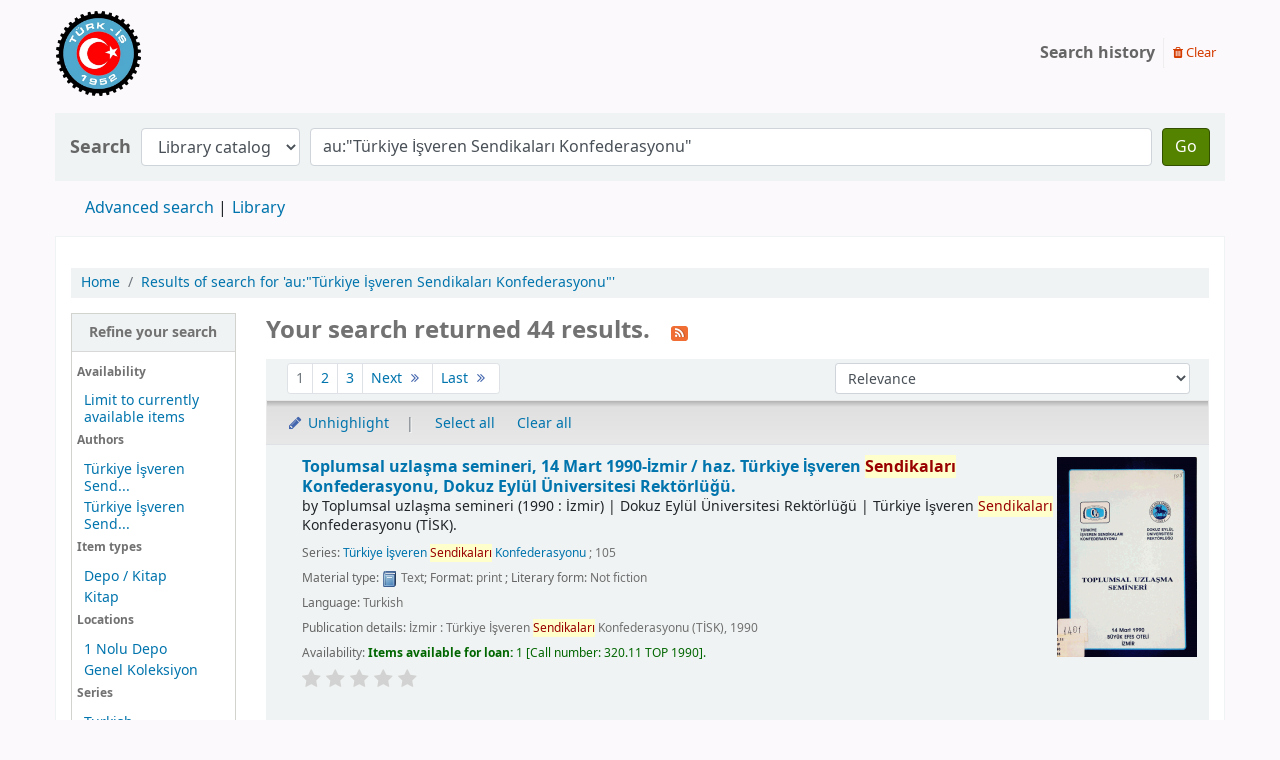

--- FILE ---
content_type: text/html; charset=UTF-8
request_url: http://kutuphane.turkis.org.tr/cgi-bin/koha/opac-search.pl?q=au:%22T%C3%BCrkiye%20%C4%B0%C5%9Fveren%20Sendikalar%C4%B1%20Konfederasyonu%22
body_size: 16340
content:









     
     


<!DOCTYPE html>
<!-- TEMPLATE FILE: opac-results.tt -->





<html lang="en" class="no-js">
<head>

<title>

    
        Results of search for 'au:&quot;Türkiye İşveren Sendikaları Konfederasyonu&quot;'
    

&rsaquo;
Türk-İş Kütüphanesi catalog
</title>


<meta http-equiv="Content-Type" content="text/html; charset=utf-8" />
<meta name="generator" content="Koha 21.0518000" /> <!-- leave this for stats -->
<meta name="viewport" content="width=device-width, initial-scale=1" />

<link rel="shortcut icon" href="http://turkis.org.tr/favicon.ico" type="image/x-icon" />

    <link rel="stylesheet" href="/opac-tmpl/bootstrap/lib/jquery/jquery-ui-1.12.1.min_21.0518000.css" type="text/css">


    
        
    


    <link rel="stylesheet" type="text/css" href="/opac-tmpl/bootstrap/css/opac_21.0518000.css">




    <link media="print" rel="stylesheet" href="/opac-tmpl/bootstrap/css/print_21.0518000.css" type="text/css">


    <style>#logo{
  background: transparent url("http://kutuphane.turkis.org.tr/opac-tmpl/bootstrap/images/turk-is-logo.png") no-repeat scroll 0;
  background-size: 85px;
}
#logo, #logo a{
width:200px !important;
font-size:0 !important;
}
#logo a{
padding:45px 0 !important
}</style>



    <link rel="search" type="application/opensearchdescription+xml" href="http://kutuphane.turkis.org.tr/cgi-bin/koha/opac-search.pl?format=opensearchdescription" title="Search Türk-İş Kütüphanesi">
    <link rel="unapi-server" type="application/xml" title="unAPI" href="http://kutuphane.turkis.org.tr/cgi-bin/koha/unapi" />


<script>
    var Koha = {};
    function _(s) { return s } // dummy function for gettext
</script>

<script src="/opac-tmpl/bootstrap/js/Gettext_21.0518000.js"></script>
<script src="/opac-tmpl/bootstrap/js/i18n_21.0518000.js"></script>

<script src="/opac-tmpl/bootstrap/lib/modernizr.min_21.0518000.js"></script>
<link rel="stylesheet" type="text/css" href="/opac-tmpl/bootstrap/lib/font-awesome/css/font-awesome.min_21.0518000.css">





<link id='flipster-css' href='/api/v1/contrib/coverflow/static/jquery-flipster/jquery.flipster.min.css' type='text/css' rel='stylesheet' />
<style>
    /* CSS for Koha CoverFlow Plugin 
       This CSS was added automatically by installing the CoverFlow plugin
       Please do not modify */
    .coverflow {
        height:160px;
        margin-left:25px;
        width:850px;
    }

    .coverflow img,.coverflow .item {
        -moz-border-radius:10px;
        -moz-box-shadow:0 5px 5px #777;
        -o-border-radius:10px;
        -webkit-border-radius:10px;
        -webkit-box-shadow:0 5px 5px #777;
        border-radius:10px;
        box-shadow:0 5px 5px #777;
        height:100%;
        width:100%;
    }

    .itemTitle {
        padding-top:30px;
    }

    .coverflow .selectedItem {
        -moz-box-shadow:0 4px 10px #0071BC;
        -webkit-box-shadow:0 4px 10px #0071BC;
        border:1px solid #0071BC;
        box-shadow:0 4px 10px #0071BC;
    }
    /* End of CSS for Koha CoverFlow Plugin */
</style>
    


<link rel="alternate" type="application/rss+xml" title="Türk-İş Kütüphanesi Search RSS feed" href="http://kutuphane.turkis.org.tr/cgi-bin/koha/opac-search.pl?q=ccl=au%3A%22T%C3%BCrkiye%20%C4%B0%C5%9Fveren%20Sendikalar%C4%B1%20Konfederasyonu%22&amp;count=50&amp;sort_by=acqdate_dsc&amp;format=rss" />
</head>





    


    




    

<body ID="results" class="branch-default scrollto" >















<button id="scrolltocontent">Skip to main content</button>
<div id="wrapper">
    <div id="header-region" class="noprint">
        <nav class="navbar navbar-expand">
            <div id="logo">
            <a class="navbar-brand" href="/cgi-bin/koha/opac-main.pl">
                
                    Türk-İş Kütüphanesi
                
            </a>
            </div>
            
            <ul id="cart-list-nav" class="navbar-nav">
                
                <li class="divider-vertical"></li>
                
            </ul> <!-- / .navbar-nav -->

            
                
                    


                
                <ul id="members" class="navbar-nav">
                    <li class="nav-item dropdown">
                        

                        
                    </li>
                    
                        
                            <li class="nav-item search_history">
                                <a class="nav-link login-link" href="/cgi-bin/koha/opac-search-history.pl" title="View your search history">Search history</a>
                            </li>
                            <li class="divider-vertical"></li>
                            <li class="nav-item">
                                <a class="nav-link logout clearsh" href="/cgi-bin/koha/opac-search-history.pl?action=delete" title="Delete your search history"><i class="fa fa-trash" aria-hidden="true"></i> Clear</a>
                            </li>
                        
                    
                </ul>
            
        </nav> <!-- /navbar -->

        

    </div> <!-- / header-region -->

    
        <div class="container-fluid">
            
                <div class="row">
                    <div class="col">
                            <div id="opac-main-search" class="mastheadsearch">
                                
                                    <form name="searchform" method="get" action="/cgi-bin/koha/opac-search.pl" id="searchform">
                                        <div class="form-row align-items-center">
                                            <div class="col-sm-auto order-1 order-sm-1">
                                                <label for="masthead_search"> Search
                                                    
                                                        
                                                    
                                                </label>
                                            </div>
                                            <div class="col-sm-auto order-2 order-sm-2">
                                                <select name="idx" id="masthead_search" class="form-control">
                                                    
                                                        <option value="">Library catalog</option>
                                                    
                                                    
                                                        <option value="ti">Title</option>
                                                    
                                                    
                                                        <option value="au">Author</option>
                                                    
                                                    
                                                        <option value="su">Subject</option>
                                                    
                                                    
                                                        <option value="nb">ISBN</option>
                                                    
                                                    
                                                        <option value="ns">ISSN</option>
                                                    
                                                    
                                                        <option value="se">Series</option>
                                                    
                                                    
                                                        
                                                            <option value="callnum">Call number</option>
                                                        
                                                    
                                                </select>
                                            </div> <!-- /.col-sm-auto -->

                                            <div class="col order-4 order-sm-3">
                                                
                                                    <input type="text" title="Type search term" class="transl1 form-control" id="translControl1" name="q" value="au:&quot;Türkiye İşveren Sendikaları Konfederasyonu&quot;" /><span id="translControl"></span>
                                                
                                            </div> <!-- /.col -->

                                            
                                                
                                                    
                                                
                                                <div class="order-5 col-sm-auto">
                                                    <button type="submit" id="searchsubmit" class="btn btn-primary">Go</button>
                                                </div>
                                            
                                        </div> <!-- /.form-row -->
                                        <input type="hidden" name="weight_search" value="1">
                                    </form>
                                
                            </div><!-- /#opac-main-search -->
                    </div> <!-- /.col -->
                </div> <!-- /.row -->
            

            <div class="row">
                <ul class="nav" id="moresearches">
                    <li class="nav-item">
                        <a href="/cgi-bin/koha/opac-search.pl">Advanced search</a>
                    </li>
                    
                    
                    
                    
                    
                    
                    
                    
                    
                    <li class="nav-item">
                        <a id="library_page" href="/cgi-bin/koha/opac-library.pl">
                            
                                Library
                            
                        </a>
                    </li>
                    
                </ul> <!-- /.nav#moresearches -->
            </div> <!-- /.row -->
        </div> <!-- /.container-fluid -->
    

    <!-- Login form hidden by default, used for modal window -->
    <div id="loginModal" class="modal" tabindex="-1" role="dialog" aria-labelledby="modalLoginLabel" aria-hidden="true">
        <div class="modal-dialog">
            <div class="modal-content">
                <div class="modal-header">
                    <h2 class="modal-title" id="modalLoginLabel">Log in to your account</h2>
                    <button type="button" class="closebtn" data-dismiss="modal" aria-label="Close">
                        <span aria-hidden="true">&times;</span>
                    </button>
                </div>
                <form action="/cgi-bin/koha/opac-user.pl" method="post" name="auth" id="modalAuth">
                    <input type="hidden" name="has-search-query" id="has-search-query" value="" />
                    <div class="modal-body">
                        
                        
                    </div>
                    
                </form> <!-- /#auth -->
            </div> <!-- /.modal-content -->
        </div> <!-- /.modal-dialog -->
    </div>  <!-- /#modalAuth  -->


    <div class="main">
        <nav aria-label="breadcrumb">
            <ul class="breadcrumb">
                <li class="breadcrumb-item">
                    <a href="/cgi-bin/koha/opac-main.pl">Home</a>
                </li>
                
                    
                    <li class="breadcrumb-item active" aria-current="page">
                        
                            <a href="#" title="You searched  for 'au:&quot;Türkiye İşveren Sendikaları Konfederasyonu&quot;'">Results of search for 'au:&quot;Türkiye İşveren Sendikaları Konfederasyonu&quot;'</a>
                        
                    </li>
                
            </ul>
        </nav>

        

        <div class="container-fluid">
            <div class="row">
                
                    <div class="col-lg-2">
                        <div id="facetcontainer">
                            <!-- FACETS START -->
                            



    <div id="search-facets">
        <h2><a href="#" class="menu-collapse-toggle">Refine your search</a></h2>
        <ul class="menu-collapse">
            <li id="availability_facet"><h3 id="facet-availability">Availability</h3>
                <ul>
                    <li>
                        
                            <a href="/cgi-bin/koha/opac-search.pl?q=ccl=au%3A%22T%C3%BCrkiye%20%C4%B0%C5%9Fveren%20Sendikalar%C4%B1%20Konfederasyonu%22&amp;sort_by=relevance_dsc&amp;limit=available">Limit to currently available items</a>
                        
                    </li>
                </ul>
                
            </li>

            
                
                    <li id="au_id">
                        <h3 id="facet-authors">Authors</h3>
                        
                        
                        
                        
                        
                        
                        
                        
                        
                        <ul>
                            
                            
                              
                            
                            
                              
                            
                            
                            
                            
                            
                                <li>
                            
                                  
                                    
                                    <span class="facet-label"><a href="/cgi-bin/koha/opac-search.pl?q=ccl=au%3A%22T%C3%BCrkiye%20%C4%B0%C5%9Fveren%20Sendikalar%C4%B1%20Konfederasyonu%22&amp;sort_by=relevance_dsc&amp;count=20&limit=au:T%C3%BCrkiye%20%C4%B0%C5%9Fveren%20Sendikalar%C4%B1%20Konfederasyonu%20%20T%C4%B0SK%20" title="Türkiye İşveren Sendikaları Konfederasyonu (TİSK)">Türkiye İşveren Send...</a></span>
                                    
                                  
                                </li>
                            
                            
                            
                            
                                <li>
                            
                                  
                                    
                                    <span class="facet-label"><a href="/cgi-bin/koha/opac-search.pl?q=ccl=au%3A%22T%C3%BCrkiye%20%C4%B0%C5%9Fveren%20Sendikalar%C4%B1%20Konfederasyonu%22&amp;sort_by=relevance_dsc&amp;count=20&limit=au:T%C3%BCrkiye%20%C4%B0%C5%9Fveren%20Sendikalar%C4%B1%20Konfederasyonu" title="Türkiye İşveren Sendikaları Konfederasyonu">Türkiye İşveren Send...</a></span>
                                    
                                  
                                </li>
                            
                            
                        </ul>
                    </li>
                
            
                
                    <li id="itype_id">
                        
                        
                        
                        
                        
                        <h3 id="facet-itemtypes">Item types</h3>
                        
                        
                        
                        
                        <ul>
                            
                            
                              
                            
                            
                              
                            
                            
                            
                            
                            
                                <li>
                            
                                  
                                    
                                    <span class="facet-label"><a href="/cgi-bin/koha/opac-search.pl?q=ccl=au%3A%22T%C3%BCrkiye%20%C4%B0%C5%9Fveren%20Sendikalar%C4%B1%20Konfederasyonu%22&amp;sort_by=relevance_dsc&amp;count=20&limit=itype:DBK" title="DBK">Depo / Kitap</a></span>
                                    
                                  
                                </li>
                            
                            
                            
                            
                                <li>
                            
                                  
                                    
                                    <span class="facet-label"><a href="/cgi-bin/koha/opac-search.pl?q=ccl=au%3A%22T%C3%BCrkiye%20%C4%B0%C5%9Fveren%20Sendikalar%C4%B1%20Konfederasyonu%22&amp;sort_by=relevance_dsc&amp;count=20&limit=itype:BK" title="BK">Kitap</a></span>
                                    
                                  
                                </li>
                            
                            
                        </ul>
                    </li>
                
            
                
                    <li id="location_id">
                        
                        
                        
                        
                        
                        
                        
                        
                        
                        <h3 id="facet-locations">Locations</h3>
                        <ul>
                            
                            
                              
                            
                            
                              
                            
                            
                            
                            
                            
                                <li>
                            
                                  
                                    
                                    <span class="facet-label"><a href="/cgi-bin/koha/opac-search.pl?q=ccl=au%3A%22T%C3%BCrkiye%20%C4%B0%C5%9Fveren%20Sendikalar%C4%B1%20Konfederasyonu%22&amp;sort_by=relevance_dsc&amp;count=20&limit=location:DEPO1" title="DEPO1">1 Nolu Depo</a></span>
                                    
                                  
                                </li>
                            
                            
                            
                            
                                <li>
                            
                                  
                                    
                                    <span class="facet-label"><a href="/cgi-bin/koha/opac-search.pl?q=ccl=au%3A%22T%C3%BCrkiye%20%C4%B0%C5%9Fveren%20Sendikalar%C4%B1%20Konfederasyonu%22&amp;sort_by=relevance_dsc&amp;count=20&limit=location:GENEL" title="GENEL">Genel Koleksiyon</a></span>
                                    
                                  
                                </li>
                            
                            
                        </ul>
                    </li>
                
            
                
                    <li id="se_id">
                        
                        
                        
                        
                        <h3 id="facet-series">Series</h3>
                        
                        
                        
                        
                        
                        <ul>
                            
                            
                              
                            
                            
                              
                            
                            
                            
                            
                            
                                <li>
                            
                                  
                                    
                                    <span class="facet-label"><a href="/cgi-bin/koha/opac-search.pl?q=ccl=au%3A%22T%C3%BCrkiye%20%C4%B0%C5%9Fveren%20Sendikalar%C4%B1%20Konfederasyonu%22&amp;sort_by=relevance_dsc&amp;count=20&limit=se:Turkish%20Confederation%20of%20Employer%20Associations%20Publication" title="Turkish Confederation of Employer Associations Publication">Turkish Confederatio...</a></span>
                                    
                                  
                                </li>
                            
                            
                            
                            
                                <li>
                            
                                  
                                    
                                    <span class="facet-label"><a href="/cgi-bin/koha/opac-search.pl?q=ccl=au%3A%22T%C3%BCrkiye%20%C4%B0%C5%9Fveren%20Sendikalar%C4%B1%20Konfederasyonu%22&amp;sort_by=relevance_dsc&amp;count=20&limit=se:T%C3%BCrk%20Sanayicileri%20ve%20%C4%B0%C5%9Fadamlar%C4%B1%20Derne%C4%9Fi%20Yay%C4%B1nlar%C4%B1" title="Türk Sanayicileri ve İşadamları Derneği Yayınları">Türk Sanayicileri ve...</a></span>
                                    
                                  
                                </li>
                            
                            
                            
                            
                                <li>
                            
                                  
                                    
                                    <span class="facet-label"><a href="/cgi-bin/koha/opac-search.pl?q=ccl=au%3A%22T%C3%BCrkiye%20%C4%B0%C5%9Fveren%20Sendikalar%C4%B1%20Konfederasyonu%22&amp;sort_by=relevance_dsc&amp;count=20&limit=se:T%C3%BCrkiye%20%C4%B0%C5%9Fveren%20Sendikalar%C4%B1%20Konfederasyonu" title="Türkiye İşveren Sendikaları Konfederasyonu">Türkiye İşveren Send...</a></span>
                                    
                                  
                                </li>
                            
                            
                            
                            
                                <li>
                            
                                  
                                    
                                    <span class="facet-label"><a href="/cgi-bin/koha/opac-search.pl?q=ccl=au%3A%22T%C3%BCrkiye%20%C4%B0%C5%9Fveren%20Sendikalar%C4%B1%20Konfederasyonu%22&amp;sort_by=relevance_dsc&amp;count=20&limit=se:T%C3%BCrkiye%20%C4%B0%C5%9Fveren%20Sendikalar%C4%B1%20Konfederasyonu%20Yay%C4%B1n" title="Türkiye İşveren Sendikaları Konfederasyonu Yayın">Türkiye İşveren Send...</a></span>
                                    
                                  
                                </li>
                            
                            
                            
                            
                                <li>
                            
                                  
                                    
                                    <span class="facet-label"><a href="/cgi-bin/koha/opac-search.pl?q=ccl=au%3A%22T%C3%BCrkiye%20%C4%B0%C5%9Fveren%20Sendikalar%C4%B1%20Konfederasyonu%22&amp;sort_by=relevance_dsc&amp;count=20&limit=se:T%C4%B0SK%20inceleme%20yay%C4%B1nlar%C4%B1" title="TİSK inceleme yayınları">TİSK inceleme yayınl...</a></span>
                                    
                                  
                                </li>
                            
                            
                            
                            
                                <li class="collapsible-facet" style="display:none">
                            
                                  
                                    
                                    <span class="facet-label"><a href="/cgi-bin/koha/opac-search.pl?q=ccl=au%3A%22T%C3%BCrkiye%20%C4%B0%C5%9Fveren%20Sendikalar%C4%B1%20Konfederasyonu%22&amp;sort_by=relevance_dsc&amp;count=20&limit=se:T%C4%B0SK%20%C4%B0nceleme%20Yay%C4%B1nlar%C4%B1:" title="TİSK İnceleme Yayınları:">TİSK İnceleme Yayınl...</a></span>
                                    
                                  
                                </li>
                            
                            
                                <li class="moretoggle">
                                    <a href="#"><strong>Show more</strong></a>
                                </li>
                                <li class="moretoggle" style="display:none">
                                    <a href="#"><strong>Show less</strong></a>
                                </li>
                            
                        </ul>
                    </li>
                
            
                
                    <li id="su-to_id">
                        
                        
                        <h3 id="facet-topics">Topics</h3>
                        
                        
                        
                        
                        
                        
                        
                        <ul>
                            
                            
                              
                            
                            
                              
                            
                            
                            
                            
                            
                                <li>
                            
                                  
                                    
                                    <span class="facet-label"><a href="/cgi-bin/koha/opac-search.pl?q=ccl=au%3A%22T%C3%BCrkiye%20%C4%B0%C5%9Fveren%20Sendikalar%C4%B1%20Konfederasyonu%22&amp;sort_by=relevance_dsc&amp;count=20&limit=su-to:Emek%20Ekonomisi" title="Emek Ekonomisi">Emek Ekonomisi</a></span>
                                    
                                  
                                </li>
                            
                            
                            
                            
                                <li>
                            
                                  
                                    
                                    <span class="facet-label"><a href="/cgi-bin/koha/opac-search.pl?q=ccl=au%3A%22T%C3%BCrkiye%20%C4%B0%C5%9Fveren%20Sendikalar%C4%B1%20Konfederasyonu%22&amp;sort_by=relevance_dsc&amp;count=20&limit=su-to:End%C3%BCstri" title="Endüstri">Endüstri</a></span>
                                    
                                  
                                </li>
                            
                            
                            
                            
                                <li>
                            
                                  
                                    
                                    <span class="facet-label"><a href="/cgi-bin/koha/opac-search.pl?q=ccl=au%3A%22T%C3%BCrkiye%20%C4%B0%C5%9Fveren%20Sendikalar%C4%B1%20Konfederasyonu%22&amp;sort_by=relevance_dsc&amp;count=20&limit=su-to:Esneklik" title="Esneklik">Esneklik</a></span>
                                    
                                  
                                </li>
                            
                            
                            
                            
                                <li>
                            
                                  
                                    
                                    <span class="facet-label"><a href="/cgi-bin/koha/opac-search.pl?q=ccl=au%3A%22T%C3%BCrkiye%20%C4%B0%C5%9Fveren%20Sendikalar%C4%B1%20Konfederasyonu%22&amp;sort_by=relevance_dsc&amp;count=20&limit=su-to:E%C4%9Fitim%20-%20Seminerler" title="Eğitim - Seminerler">Eğitim - Seminerler</a></span>
                                    
                                  
                                </li>
                            
                            
                            
                            
                                <li>
                            
                                  
                                    
                                    <span class="facet-label"><a href="/cgi-bin/koha/opac-search.pl?q=ccl=au%3A%22T%C3%BCrkiye%20%C4%B0%C5%9Fveren%20Sendikalar%C4%B1%20Konfederasyonu%22&amp;sort_by=relevance_dsc&amp;count=20&limit=su-to:Oecd%20%C3%9Clkeleri" title="Oecd Ülkeleri">Oecd Ülkeleri</a></span>
                                    
                                  
                                </li>
                            
                            
                            
                            
                                <li class="collapsible-facet" style="display:none">
                            
                                  
                                    
                                    <span class="facet-label"><a href="/cgi-bin/koha/opac-search.pl?q=ccl=au%3A%22T%C3%BCrkiye%20%C4%B0%C5%9Fveren%20Sendikalar%C4%B1%20Konfederasyonu%22&amp;sort_by=relevance_dsc&amp;count=20&limit=su-to:Sosyal%20G%C3%BCvenlik" title="Sosyal Güvenlik">Sosyal Güvenlik</a></span>
                                    
                                  
                                </li>
                            
                            
                            
                            
                                <li class="collapsible-facet" style="display:none">
                            
                                  
                                    
                                    <span class="facet-label"><a href="/cgi-bin/koha/opac-search.pl?q=ccl=au%3A%22T%C3%BCrkiye%20%C4%B0%C5%9Fveren%20Sendikalar%C4%B1%20Konfederasyonu%22&amp;sort_by=relevance_dsc&amp;count=20&limit=su-to:Sosyal%20Sigorta" title="Sosyal Sigorta">Sosyal Sigorta</a></span>
                                    
                                  
                                </li>
                            
                            
                            
                            
                                <li class="collapsible-facet" style="display:none">
                            
                                  
                                    
                                    <span class="facet-label"><a href="/cgi-bin/koha/opac-search.pl?q=ccl=au%3A%22T%C3%BCrkiye%20%C4%B0%C5%9Fveren%20Sendikalar%C4%B1%20Konfederasyonu%22&amp;sort_by=relevance_dsc&amp;count=20&limit=su-to:Torba%20Yasa" title="Torba Yasa">Torba Yasa</a></span>
                                    
                                  
                                </li>
                            
                            
                            
                            
                                <li class="collapsible-facet" style="display:none">
                            
                                  
                                    
                                    <span class="facet-label"><a href="/cgi-bin/koha/opac-search.pl?q=ccl=au%3A%22T%C3%BCrkiye%20%C4%B0%C5%9Fveren%20Sendikalar%C4%B1%20Konfederasyonu%22&amp;sort_by=relevance_dsc&amp;count=20&limit=su-to:%C3%87al%C4%B1%C5%9Fan%20%C3%87ocuklar" title="Çalışan Çocuklar">Çalışan Çocuklar</a></span>
                                    
                                  
                                </li>
                            
                            
                            
                            
                                <li class="collapsible-facet" style="display:none">
                            
                                  
                                    
                                    <span class="facet-label"><a href="/cgi-bin/koha/opac-search.pl?q=ccl=au%3A%22T%C3%BCrkiye%20%C4%B0%C5%9Fveren%20Sendikalar%C4%B1%20Konfederasyonu%22&amp;sort_by=relevance_dsc&amp;count=20&limit=su-to:%C3%87evre%20Hukuku" title="Çevre Hukuku">Çevre Hukuku</a></span>
                                    
                                  
                                </li>
                            
                            
                            
                            
                                <li class="collapsible-facet" style="display:none">
                            
                                  
                                    
                                    <span class="facet-label"><a href="/cgi-bin/koha/opac-search.pl?q=ccl=au%3A%22T%C3%BCrkiye%20%C4%B0%C5%9Fveren%20Sendikalar%C4%B1%20Konfederasyonu%22&amp;sort_by=relevance_dsc&amp;count=20&limit=su-to:%C3%9Ccretler" title="Ücretler">Ücretler</a></span>
                                    
                                  
                                </li>
                            
                            
                            
                            
                                <li class="collapsible-facet" style="display:none">
                            
                                  
                                    
                                    <span class="facet-label"><a href="/cgi-bin/koha/opac-search.pl?q=ccl=au%3A%22T%C3%BCrkiye%20%C4%B0%C5%9Fveren%20Sendikalar%C4%B1%20Konfederasyonu%22&amp;sort_by=relevance_dsc&amp;count=20&limit=su-to:%C4%B0stihdam" title="İstihdam">İstihdam</a></span>
                                    
                                  
                                </li>
                            
                            
                            
                            
                                <li class="collapsible-facet" style="display:none">
                            
                                  
                                    
                                    <span class="facet-label"><a href="/cgi-bin/koha/opac-search.pl?q=ccl=au%3A%22T%C3%BCrkiye%20%C4%B0%C5%9Fveren%20Sendikalar%C4%B1%20Konfederasyonu%22&amp;sort_by=relevance_dsc&amp;count=20&limit=su-to:%C4%B0%C5%9F" title="İş">İş</a></span>
                                    
                                  
                                </li>
                            
                            
                            
                            
                                <li class="collapsible-facet" style="display:none">
                            
                                  
                                    
                                    <span class="facet-label"><a href="/cgi-bin/koha/opac-search.pl?q=ccl=au%3A%22T%C3%BCrkiye%20%C4%B0%C5%9Fveren%20Sendikalar%C4%B1%20Konfederasyonu%22&amp;sort_by=relevance_dsc&amp;count=20&limit=su-to:%C4%B0%C5%9F%20G%C3%BCvenli%C4%9Fi" title="İş Güvenliği">İş Güvenliği</a></span>
                                    
                                  
                                </li>
                            
                            
                            
                            
                                <li class="collapsible-facet" style="display:none">
                            
                                  
                                    
                                    <span class="facet-label"><a href="/cgi-bin/koha/opac-search.pl?q=ccl=au%3A%22T%C3%BCrkiye%20%C4%B0%C5%9Fveren%20Sendikalar%C4%B1%20Konfederasyonu%22&amp;sort_by=relevance_dsc&amp;count=20&limit=su-to:%C4%B0%C5%9F%20Hukuku" title="İş Hukuku">İş Hukuku</a></span>
                                    
                                  
                                </li>
                            
                            
                            
                            
                                <li class="collapsible-facet" style="display:none">
                            
                                  
                                    
                                    <span class="facet-label"><a href="/cgi-bin/koha/opac-search.pl?q=ccl=au%3A%22T%C3%BCrkiye%20%C4%B0%C5%9Fveren%20Sendikalar%C4%B1%20Konfederasyonu%22&amp;sort_by=relevance_dsc&amp;count=20&limit=su-to:%C4%B0%C5%9F%20Sa%C4%9Flama" title="İş Sağlama">İş Sağlama</a></span>
                                    
                                  
                                </li>
                            
                            
                            
                            
                                <li class="collapsible-facet" style="display:none">
                            
                                  
                                    
                                    <span class="facet-label"><a href="/cgi-bin/koha/opac-search.pl?q=ccl=au%3A%22T%C3%BCrkiye%20%C4%B0%C5%9Fveren%20Sendikalar%C4%B1%20Konfederasyonu%22&amp;sort_by=relevance_dsc&amp;count=20&limit=su-to:%C4%B0%C5%9F%20Sa%C4%9Fl%C4%B1%C4%9F%C4%B1" title="İş Sağlığı">İş Sağlığı</a></span>
                                    
                                  
                                </li>
                            
                            
                            
                            
                                <li class="collapsible-facet" style="display:none">
                            
                                  
                                    
                                    <span class="facet-label"><a href="/cgi-bin/koha/opac-search.pl?q=ccl=au%3A%22T%C3%BCrkiye%20%C4%B0%C5%9Fveren%20Sendikalar%C4%B1%20Konfederasyonu%22&amp;sort_by=relevance_dsc&amp;count=20&limit=su-to:%C4%B0%C5%9F%20Sa%C4%9Fl%C4%B1%C4%9F%C4%B1%20ve%20%C4%B0%C5%9F%20G%C3%BCvenli%C4%9Fi" title="İş Sağlığı ve İş Güvenliği">İş Sağlığı ve İş Güv...</a></span>
                                    
                                  
                                </li>
                            
                            
                            
                            
                                <li class="collapsible-facet" style="display:none">
                            
                                  
                                    
                                    <span class="facet-label"><a href="/cgi-bin/koha/opac-search.pl?q=ccl=au%3A%22T%C3%BCrkiye%20%C4%B0%C5%9Fveren%20Sendikalar%C4%B1%20Konfederasyonu%22&amp;sort_by=relevance_dsc&amp;count=20&limit=su-to:%C4%B0%C5%9Fg%C3%BCc%C3%BC%20Piyasas%C4%B1" title="İşgücü Piyasası">İşgücü Piyasası</a></span>
                                    
                                  
                                </li>
                            
                            
                            
                            
                                <li class="collapsible-facet" style="display:none">
                            
                                  
                                    
                                    <span class="facet-label"><a href="/cgi-bin/koha/opac-search.pl?q=ccl=au%3A%22T%C3%BCrkiye%20%C4%B0%C5%9Fveren%20Sendikalar%C4%B1%20Konfederasyonu%22&amp;sort_by=relevance_dsc&amp;count=20&limit=su-to:%C4%B0%C5%9Fsizlik%20Sigortas%C4%B1" title="İşsizlik Sigortası">İşsizlik Sigortası</a></span>
                                    
                                  
                                </li>
                            
                            
                                <li class="moretoggle">
                                    <a href="#"><strong>Show more</strong></a>
                                </li>
                                <li class="moretoggle" style="display:none">
                                    <a href="#"><strong>Show less</strong></a>
                                </li>
                            
                        </ul>
                    </li>
                
            
        </ul>
    </div>  <!-- / #search-facets -->

    


                            <!-- FACETS END -->
                        </div>
                    </div>
                

                
                    
                        <div class="col-lg-10 order-first order-md-first order-lg-2 maincontent">
                    
                

                
                    
                        <h1 id="numresults">
                            Your search returned 44 results.
                            <a href="http://kutuphane.turkis.org.tr/cgi-bin/koha/opac-search.pl?q=ccl=au%3A%22T%C3%BCrkiye%20%C4%B0%C5%9Fveren%20Sendikalar%C4%B1%20Konfederasyonu%22&amp;format=rss" class="btn btn-link rsssearchlink noprint" aria-label="Subscribe to this search">
                                <i class="fa fa-rss rsssearchicon" aria-hidden="true" title="Subscribe to this search"></i>
                            </a>
                        </h1>
                        
                    
                

                <div id="userresults">
                    

                    
                    
                        
                    
                    

                    <!-- Search Results Table -->
                    

                        <div class="searchresults">
                            <form action="/cgi-bin/koha/opac-search.pl" method="get" name="bookbag_form" id="bookbag_form">
                                <legend class="sr-only">Sort</legend>
                                
                                    
                                        <input type="hidden" name="q" value="ccl=au:&quot;Türkiye İşveren Sendikaları Konfederasyonu&quot;"/>
                                    
                                    
                                

                                <div id="floating">
                                    <div id="toolbar" class="toolbar row align-items-center">
                                        <div id="top-pages" class="col">
                                            

    <nav class="pagination pagination-sm noprint" aria-label="Search results pagination">
        
        <ul class="pagination">
            
            
                
                    <li class="page-item disabled">
                        <a class="page-link" href="#" aria-disabled="true" aria-label="Current page: Page 1" aria-current="true">1</a>
                    </li>
                
            
                
                    <li class="page-item">
                        <a class="page-link" href="/cgi-bin/koha/opac-search.pl?q=ccl=au%3A%22T%C3%BCrkiye%20%C4%B0%C5%9Fveren%20Sendikalar%C4%B1%20Konfederasyonu%22&amp;offset=20&amp;sort_by=relevance_dsc&amp;count=20" aria-label="Go to page 2">2</a>
                    </li>
                
            
                
                    <li class="page-item">
                        <a class="page-link" href="/cgi-bin/koha/opac-search.pl?q=ccl=au%3A%22T%C3%BCrkiye%20%C4%B0%C5%9Fveren%20Sendikalar%C4%B1%20Konfederasyonu%22&amp;offset=40&amp;sort_by=relevance_dsc&amp;count=20" aria-label="Go to page 3">3</a>
                    </li>
                
            
            
                <li class="page-item">
                    <a class="page-link" href="/cgi-bin/koha/opac-search.pl?q=ccl=au%3A%22T%C3%BCrkiye%20%C4%B0%C5%9Fveren%20Sendikalar%C4%B1%20Konfederasyonu%22&amp;offset=20&amp;sort_by=relevance_dsc&amp;count=20" aria-label="Go to the next page">Next <i class="fa fa-fw fa-angle-double-right" aria-hidden="true"></i></a>
                </li>
                <li class="page-item">
                    <a class="page-link" href="/cgi-bin/koha/opac-search.pl?q=ccl=au%3A%22T%C3%BCrkiye%20%C4%B0%C5%9Fveren%20Sendikalar%C4%B1%20Konfederasyonu%22&amp;offset=40&amp;sort_by=relevance_dsc&amp;count=20" aria-label="Go to the last page">Last <i class="fa fa-fw fa-angle-double-right" aria-hidden="true"></i></a>
                </li>
            
        </ul>
    </nav>


                                        </div>
                                        
                                            <div class="sort_by col-sm-auto">
                                                <label for="sort_by" class="sr-only">Sort by:</label>
                                                <select id="sort_by" class="resort form-control form-control-sm" name="sort_by">
                                                    <option value="relevance">Relevance</option>
<optgroup label="Popularity">
    
        <option value="popularity_dsc">Popularity (most to least)</option>
    
    
        <option value="popularity_asc">Popularity (least to most)</option>
    
</optgroup>
<optgroup label="Author">
    
        <option value="author_az">Author (A-Z)</option>
    
    
        <option value="author_za">Author (Z-A)</option>
    
</optgroup>
<optgroup label="Call number">
    
        <option value="call_number_asc">Call number (0-9 to A-Z)</option>
    
    
        <option value="call_number_dsc">Call number (Z-A to 9-0)</option>
    
</optgroup>
<optgroup label="Dates">
    
        <option value="pubdate_dsc">Publication/Copyright date: Newest to oldest</option>
    
    
        <option value="pubdate_asc">Publication/Copyright date: Oldest to newest</option>
    
    
        <option value="acqdate_dsc">Acquisition date: Newest to oldest</option>
    
    
        <option value="acqdate_asc">Acquisition date: Oldest to newest</option>
    
</optgroup>
<optgroup label="Title">
    
        <option value="title_az">Title (A-Z)</option>
    
    
        <option value="title_za">Title (Z-A)</option>
    
</optgroup>

                                                </select>

                                                
                                            </div> <!-- /.sort_by -->
                                            <div id="sortsubmit" class="sort_by col-auto">
                                                <input type="submit" class="btn btn-primary btn-sm clearfix" value="Go" />
                                            </div> <!-- /.sort_by -->
                                        
                                    </div> <!-- / #toolbar -->

                                    <div class="selections-toolbar toolbar noprint">
                                        
                                            <div class="highlight_controls noprint">
                                                <a href="#" class="btn btn-link btn-sm highlight_toggle" id="highlight_toggle_off"><i class="fa fa-fw fa-pencil" aria-hidden="true"></i> Unhighlight</a>
                                                <a href="#" class="btn btn-link btn-sm highlight_toggle" id="highlight_toggle_on"><i class="fa fa-fw fa-pencil" aria-hidden="true"></i> Highlight</a>
                                            </div>
                                        

                                        <div class="check_control">
                                            <!-- checkall, clearall are now needed for placehold -->
                                            <span class="clearall">
                                                <a id="CheckAll" class="btn btn-link btn-sm" href="#">Select all</a>
                                            </span>
                                            <span class="checkall">
                                                <a id="CheckNone" class="btn btn-link btn-sm" href="#">Clear all</a>
                                            </span>
                                        </div>

                                        <div class="links">
                                            
                                            

                                            

                                            
                                        </div> <!-- / .links -->
                                        
                                    </div> <!-- / .selections-toolbar -->
                                </div> <!-- /#floating -->

                                <!-- TABLE RESULTS START -->
                                <table class="table table-striped">
                                    <caption class="sr-only">Results</caption>

                                    <!-- Actual Search Results -->
                                    
                                        <tr>
                                            
                                            
                                                
                                            
                                            <td class="selectcol">
                                                
                                                    
                                                        
                                                    
                                                
                                            </td>

                                            
                                            <td class="numcol hidden">
                                                
                                            </td>

                                            

                                            
                                            <td class="bibliocol">
                                                <div class="coverimages itemtype_BK">
                                                    <a class="p1" href="/cgi-bin/koha/opac-detail.pl?biblionumber=38">
                                                        
                                                            
                                                        
                                                        
                                                            <span title="Toplumsal uzlaşma semineri, 14 Mart 1990-İzmir /" class="38" id="local-thumbnail1"></span>
                                                        

                                                        
                                                        

                                                        

                                                        

                                                        

                                                        

                                                        
                                                    </a>

                                                    

                                                    

                                                </div>
                                                
                                                    <!-- COinS / Openurl -->
                                                    <span class="Z3988" title="ctx_ver=Z39.88-2004&amp;amp;rft_val_fmt=info%3Aofi%2Ffmt%3Akev%3Amtx%3Abook&amp;amp;rft.genre=book&amp;amp;rft.btitle=Toplumsal%20uzla%C5%9Fma%20semineri%2C%2014%20Mart%201990-%C4%B0zmir%20%2F&amp;amp;rft.pub=T%C3%BCrkiye%20%C4%B0%C5%9Fveren%20Sendikalar%C4%B1%20Konfederasyonu%20%28T%C4%B0SK%29%2C&amp;amp;rft.date=1990."></span>
                                                
                                                <div id="title_summary_38" class="title_summary">
                                                
                                                    

<a href="/cgi-bin/koha/opac-detail.pl?biblionumber=38" class="title">Toplumsal uzlaşma semineri, 14 Mart 1990-İzmir / <span class="title_resp_stmt">haz. Türkiye İşveren Sendikaları Konfederasyonu, Dokuz Eylül Üniversitesi Rektörlüğü. </span></a><p><span class="byAuthor">by </span><span class="author">Toplumsal uzlaşma semineri<span class="titleportion"> (1990 : İzmir)</span><span class="separator"> | </span>Dokuz Eylül Üniversitesi Rektörlüğü<span class="separator"> | </span>Türkiye İşveren Sendikaları Konfederasyonu (TİSK).</span></p><span class="results_summary series"><span class="label">Series: </span><a href="/cgi-bin/koha/opac-search.pl?q=se,phr:%22T%C3%BCrkiye%20%C4%B0%C5%9Fveren%20Sendikalar%C4%B1%20Konfederasyonu%20%22">Türkiye İşveren Sendikaları Konfederasyonu</a> ; 105</span><span class="results_summary type"><span class="results_material_type"><span class="label">Material type: </span><img src="/opac-tmpl/lib/famfamfam/BK.png" alt="Text" class="materialtype mt_icon_BK"> Text</span><span class="results_format"><span class="label">; Format: </span>
                    print
                </span><span class="results_contents_literary"><span class="label">; Literary form: </span>
                    Not fiction
                </span> </span><span class="results_summary languages"><span class="language"><span class="label">Language: </span><span class="lang_code-tur">Turkish</span><span class="separator"> </span></span></span><span class="results_summary publisher"><span class="label">Publication details: </span><span class="publisher_place" property="location">İzmir :</span> <span property="name" class="publisher_name">Türkiye İşveren Sendikaları Konfederasyonu (TİSK),</span> <span property="datePublished" class="publisher_date">1990</span></span><span class="results_summary availability"><span class="label">Availability: </span><span class="available reallyavailable"><span class="AvailabilityLabel"><strong>Items available for loan: </strong></span><span class="ItemSummary">1 <span class="CallNumberAndLabel"><span class="LabelCallNumber">Call number: </span><span class="CallNumber">320.11 TOP 1990</span></span>. </span></span></span>



                                                

                                                

                                                

                                                

                                                

                                                

                                                



                                                
                                                    <div class="results_summary ratings">
                                                        
                                                        
                                                        <div class="br-wrapper br-theme-fontawesome-stars">
                                                            <div class="br-widget br-readonly">
                                                                
                                                                    
                                                                        <a href="#"></a>
                                                                    
                                                                
                                                                    
                                                                        <a href="#"></a>
                                                                    
                                                                
                                                                    
                                                                        <a href="#"></a>
                                                                    
                                                                
                                                                    
                                                                        <a href="#"></a>
                                                                    
                                                                
                                                                    
                                                                        <a href="#"></a>
                                                                    
                                                                
                                                            </div>
                                                        </div>

                                                        
                                                            <br />
                                                        
                                                    </div> <!-- / .results_summary -->
                                                

                                                <div class="actions-menu noprint">
    

    

    

    

    
</div>


                                                </div>

                                            </td>
                                        </tr>
                                    
                                        <tr>
                                            
                                            
                                                
                                            
                                            <td class="selectcol">
                                                
                                                    
                                                        
                                                    
                                                
                                            </td>

                                            
                                            <td class="numcol hidden">
                                                
                                            </td>

                                            

                                            
                                            <td class="bibliocol">
                                                <div class="coverimages itemtype_BK">
                                                    <a class="p1" href="/cgi-bin/koha/opac-detail.pl?biblionumber=64">
                                                        
                                                            
                                                        
                                                        
                                                            <span title="Türkiye'de parlamenter sistemin sorunları ve çözüm önerileri semineri, 4 Aralık 1997 Hilton Oteli-Ankara /" class="64" id="local-thumbnail2"></span>
                                                        

                                                        
                                                        

                                                        

                                                        

                                                        

                                                        

                                                        
                                                    </a>

                                                    

                                                    

                                                </div>
                                                
                                                    <!-- COinS / Openurl -->
                                                    <span class="Z3988" title="ctx_ver=Z39.88-2004&amp;amp;rft_val_fmt=info%3Aofi%2Ffmt%3Akev%3Amtx%3Abook&amp;amp;rft.genre=book&amp;amp;rft.btitle=T%C3%BCrkiye%27de%20parlamenter%20sistemin%20sorunlar%C4%B1%20ve%20%C3%A7%C3%B6z%C3%BCm%20%C3%B6nerileri%20semineri%2C%204%20Aral%C4%B1k%201997%20Hilton%20Oteli-Ankara%20%2F&amp;amp;rft.pub=T%C3%BCrkiye%20%C4%B0%C5%9Fveren%20Sendikalar%C4%B1%20Konfederasyonu%20%28T%C4%B0SK%29%2C&amp;amp;rft.date=1997."></span>
                                                
                                                <div id="title_summary_64" class="title_summary">
                                                
                                                    

<a href="/cgi-bin/koha/opac-detail.pl?biblionumber=64" class="title">Türkiye'de parlamenter sistemin sorunları ve çözüm önerileri semineri, 4 Aralık 1997 Hilton Oteli-Ankara / <span class="title_resp_stmt">haz. Türkiye İşveren Sendikaları Konfederasyonu. </span></a><p><span class="byAuthor">by </span><span class="author">Türkiye'de parlamenter sistemin sorunları ve çözüm önerileri semineri<span class="titleportion"> (1997 : Ankara)</span><span class="separator"> | </span>Türkiye İşveren Sendikaları Konfederasyonu (TİSK).</span></p><span class="results_summary series"><span class="label">Series: </span><a href="/cgi-bin/koha/opac-search.pl?q=se,phr:%22T%C3%BCrkiye%20%C4%B0%C5%9Fveren%20Sendikalar%C4%B1%20Konfederasyonu%20%22">Türkiye İşveren Sendikaları Konfederasyonu</a> ; 175</span><span class="results_summary type"><span class="results_material_type"><span class="label">Material type: </span><img src="/opac-tmpl/lib/famfamfam/BK.png" alt="Text" class="materialtype mt_icon_BK"> Text</span><span class="results_format"><span class="label">; Format: </span>
                    print
                </span><span class="results_contents_literary"><span class="label">; Literary form: </span>
                    Not fiction
                </span> </span><span class="results_summary languages"><span class="language"><span class="label">Language: </span><span class="lang_code-tur">Turkish</span><span class="separator"> </span></span></span><span class="results_summary publisher"><span class="label">Publication details: </span><span class="publisher_place" property="location">Ankara :</span> <span property="name" class="publisher_name">Türkiye İşveren Sendikaları Konfederasyonu (TİSK),</span> <span property="datePublished" class="publisher_date">1997</span></span><span class="results_summary availability"><span class="label">Availability: </span><span class="available reallyavailable"><span class="AvailabilityLabel"><strong>Items available for loan: </strong></span><span class="ItemSummary">2 <span class="CallNumberAndLabel"><span class="LabelCallNumber">Call number: </span><span class="CallNumber">324.20956 TÜR 1997, ..</span></span>. </span></span></span>



                                                

                                                

                                                

                                                

                                                

                                                

                                                



                                                
                                                    <div class="results_summary ratings">
                                                        
                                                        
                                                        <div class="br-wrapper br-theme-fontawesome-stars">
                                                            <div class="br-widget br-readonly">
                                                                
                                                                    
                                                                        <a href="#"></a>
                                                                    
                                                                
                                                                    
                                                                        <a href="#"></a>
                                                                    
                                                                
                                                                    
                                                                        <a href="#"></a>
                                                                    
                                                                
                                                                    
                                                                        <a href="#"></a>
                                                                    
                                                                
                                                                    
                                                                        <a href="#"></a>
                                                                    
                                                                
                                                            </div>
                                                        </div>

                                                        
                                                            <br />
                                                        
                                                    </div> <!-- / .results_summary -->
                                                

                                                <div class="actions-menu noprint">
    

    

    

    

    
</div>


                                                </div>

                                            </td>
                                        </tr>
                                    
                                        <tr>
                                            
                                            
                                                
                                            
                                            <td class="selectcol">
                                                
                                                    
                                                        
                                                    
                                                
                                            </td>

                                            
                                            <td class="numcol hidden">
                                                
                                            </td>

                                            

                                            
                                            <td class="bibliocol">
                                                <div class="coverimages itemtype_BK">
                                                    <a class="p1" href="/cgi-bin/koha/opac-detail.pl?biblionumber=255">
                                                        
                                                            
                                                        
                                                        
                                                            <span title="Dünyada ve Türkiye'de endüstri ilişkilerinin yeni boyutları semineri, 1 Eylül 1995-İstanbul /" class="255" id="local-thumbnail3"></span>
                                                        

                                                        
                                                        

                                                        

                                                        

                                                        

                                                        

                                                        
                                                    </a>

                                                    

                                                    

                                                </div>
                                                
                                                    <!-- COinS / Openurl -->
                                                    <span class="Z3988" title="ctx_ver=Z39.88-2004&amp;amp;rft_val_fmt=info%3Aofi%2Ffmt%3Akev%3Amtx%3Abook&amp;amp;rft.genre=book&amp;amp;rft.btitle=D%C3%BCnyada%20ve%20T%C3%BCrkiye%27de%20end%C3%BCstri%20ili%C5%9Fkilerinin%20yeni%20boyutlar%C4%B1%20semineri%2C%201%20Eyl%C3%BCl%201995-%C4%B0stanbul%20%2F&amp;amp;rft.pub=T%C3%BCrkiye%20%C4%B0%C5%9Fveren%20Sendikalar%C4%B1%20Konfederasyonu%20%28T%C4%B0SK%29%2C&amp;amp;rft.date=1995."></span>
                                                
                                                <div id="title_summary_255" class="title_summary">
                                                
                                                    

<a href="/cgi-bin/koha/opac-detail.pl?biblionumber=255" class="title">Dünyada ve Türkiye'de endüstri ilişkilerinin yeni boyutları semineri, 1 Eylül 1995-İstanbul / <span class="title_resp_stmt">haz. Türkiye İşveren Sendikaları Konfederasyonu, Türk Henkel Kimyevi Maddeler San. ve Tic. A.Ş. </span></a><p><span class="byAuthor">by </span><span class="author">Dünyada ve Türkiye'de endüstri ilişkilerinin yeni boyutları semineri<span class="titleportion"> (1995 : İstanbul)</span><span class="separator"> | </span>Türk Henkel Kimyevi Maddeler San. ve Tic. A.Ş<span class="separator"> | </span>Türkiye İşveren Sendikaları Konfederasyonu (TİSK).</span></p><span class="results_summary series"><span class="label">Series: </span><a href="/cgi-bin/koha/opac-search.pl?q=se,phr:%22T%C3%BCrkiye%20%C4%B0%C5%9Fveren%20Sendikalar%C4%B1%20Konfederasyonu%20%22">Türkiye İşveren Sendikaları Konfederasyonu</a> ; 153</span><span class="results_summary type"><span class="results_material_type"><span class="label">Material type: </span><img src="/opac-tmpl/lib/famfamfam/BK.png" alt="Text" class="materialtype mt_icon_BK"> Text</span><span class="results_format"><span class="label">; Format: </span>
                    print
                </span><span class="results_contents_literary"><span class="label">; Literary form: </span>
                    Not fiction
                </span> </span><span class="results_summary languages"><span class="language"><span class="label">Language: </span><span class="lang_code-tur">Turkish</span><span class="separator"> </span></span></span><span class="results_summary publisher"><span class="label">Publication details: </span><span class="publisher_place" property="location">Ankara :</span> <span property="name" class="publisher_name">Türkiye İşveren Sendikaları Konfederasyonu (TİSK),</span> <span property="datePublished" class="publisher_date">1995</span></span><span class="results_summary availability"><span class="label">Availability: </span><span class="available reallyavailable"><span class="AvailabilityLabel"><strong>Items available for loan: </strong></span><span class="ItemSummary">2 <span class="CallNumberAndLabel"><span class="LabelCallNumber">Call number: </span><span class="CallNumber">338 DÜN 1995, ..</span></span>. </span></span></span>



                                                

                                                

                                                

                                                

                                                

                                                

                                                



                                                
                                                    <div class="results_summary ratings">
                                                        
                                                        
                                                        <div class="br-wrapper br-theme-fontawesome-stars">
                                                            <div class="br-widget br-readonly">
                                                                
                                                                    
                                                                        <a href="#"></a>
                                                                    
                                                                
                                                                    
                                                                        <a href="#"></a>
                                                                    
                                                                
                                                                    
                                                                        <a href="#"></a>
                                                                    
                                                                
                                                                    
                                                                        <a href="#"></a>
                                                                    
                                                                
                                                                    
                                                                        <a href="#"></a>
                                                                    
                                                                
                                                            </div>
                                                        </div>

                                                        
                                                            <br />
                                                        
                                                    </div> <!-- / .results_summary -->
                                                

                                                <div class="actions-menu noprint">
    

    

    

    

    
</div>


                                                </div>

                                            </td>
                                        </tr>
                                    
                                        <tr>
                                            
                                            
                                                
                                            
                                            <td class="selectcol">
                                                
                                                    
                                                        
                                                    
                                                
                                            </td>

                                            
                                            <td class="numcol hidden">
                                                
                                            </td>

                                            

                                            
                                            <td class="bibliocol">
                                                <div class="coverimages itemtype_BK">
                                                    <a class="p1" href="/cgi-bin/koha/opac-detail.pl?biblionumber=267">
                                                        
                                                            
                                                        
                                                        
                                                            <span title="Avrupa'da girişimciliğin özendirilmesi ve yaygınlaştırılması :" class="267" id="local-thumbnail4"></span>
                                                        

                                                        
                                                        

                                                        

                                                        

                                                        

                                                        

                                                        
                                                    </a>

                                                    

                                                    

                                                </div>
                                                
                                                    <!-- COinS / Openurl -->
                                                    <span class="Z3988" title="ctx_ver=Z39.88-2004&amp;amp;rft_val_fmt=info%3Aofi%2Ffmt%3Akev%3Amtx%3Abook&amp;amp;rft.genre=book&amp;amp;rft.btitle=Avrupa%27da%20giri%C5%9Fimcili%C4%9Fin%20%C3%B6zendirilmesi%20ve%20yayg%C4%B1nla%C5%9Ft%C4%B1r%C4%B1lmas%C4%B1%20%3A%20UNICE%20k%C4%B1yaslama%20raporu%201999%20%2F&amp;amp;rft.isbn=9757249963&amp;amp;rft.pub=T%C3%BCrk%20Sanayicileri%20ve%20%C4%B0%C5%9Fadamlar%C4%B1%20Derne%C4%9Fi%20%28T%C3%9CS%C4%B0AD%29%2C&amp;amp;rft.date=2000."></span>
                                                
                                                <div id="title_summary_267" class="title_summary">
                                                
                                                    

<a href="/cgi-bin/koha/opac-detail.pl?biblionumber=267" class="title">Avrupa'da girişimciliğin özendirilmesi ve yaygınlaştırılması : UNICE kıyaslama raporu 1999 / <span class="title_resp_stmt">yay.haz. Türk Sanayicileri ve İşadamları Derneği (TÜSİAD), Türkiye İşveren Sendikaları Konfederasyonu (TİSK). </span></a><p><span class="byAuthor">by </span><span class="author">Türk Sanayicileri ve İşadamları Derneği (TÜSİAD)<span class="separator"> | </span>Türkiye İşveren Sendikaları Konfederasyonu (TİSK).</span></p><span class="results_summary series"><span class="label">Series: </span><a href="/cgi-bin/koha/opac-search.pl?q=se,phr:%22T%C3%BCrk%20Sanayicileri%20ve%20%C4%B0%C5%9Fadamlar%C4%B1%20Derne%C4%9Fi%20Yay%C4%B1nlar%C4%B1%22">Türk Sanayicileri ve İşadamları Derneği Yayınları</a> ; T/99-12/270</span><span class="results_summary type"><span class="results_material_type"><span class="label">Material type: </span><img src="/opac-tmpl/lib/famfamfam/BK.png" alt="Text" class="materialtype mt_icon_BK"> Text</span><span class="results_format"><span class="label">; Format: </span>
                    print
                </span><span class="results_contents_literary"><span class="label">; Literary form: </span>
                    Not fiction
                </span> </span><span class="results_summary languages"><span class="language"><span class="label">Language: </span><span class="lang_code-tur">Turkish</span><span class="separator"> </span></span></span><span class="results_summary publisher"><span class="label">Publication details: </span><span class="publisher_place" property="location">[İstanbul] :</span> <span property="name" class="publisher_name">Türk Sanayicileri ve İşadamları Derneği (TÜSİAD),</span> <span property="datePublished" class="publisher_date">2000</span></span><span class="results_summary availability"><span class="label">Availability: </span><span class="available reallyavailable"><span class="AvailabilityLabel"><strong>Items available for loan: </strong></span><span class="ItemSummary">1 <span class="CallNumberAndLabel"><span class="LabelCallNumber">Call number: </span><span class="CallNumber">338.04 AVR 2000</span></span>. </span></span></span>



                                                

                                                

                                                

                                                

                                                

                                                

                                                



                                                
                                                    <div class="results_summary ratings">
                                                        
                                                        
                                                        <div class="br-wrapper br-theme-fontawesome-stars">
                                                            <div class="br-widget br-readonly">
                                                                
                                                                    
                                                                        <a href="#"></a>
                                                                    
                                                                
                                                                    
                                                                        <a href="#"></a>
                                                                    
                                                                
                                                                    
                                                                        <a href="#"></a>
                                                                    
                                                                
                                                                    
                                                                        <a href="#"></a>
                                                                    
                                                                
                                                                    
                                                                        <a href="#"></a>
                                                                    
                                                                
                                                            </div>
                                                        </div>

                                                        
                                                            <br />
                                                        
                                                    </div> <!-- / .results_summary -->
                                                

                                                <div class="actions-menu noprint">
    

    

    

    

    
</div>


                                                </div>

                                            </td>
                                        </tr>
                                    
                                        <tr>
                                            
                                            
                                                
                                            
                                            <td class="selectcol">
                                                
                                                    
                                                        
                                                    
                                                
                                            </td>

                                            
                                            <td class="numcol hidden">
                                                
                                            </td>

                                            

                                            
                                            <td class="bibliocol">
                                                <div class="coverimages itemtype_BK">
                                                    <a class="p1" href="/cgi-bin/koha/opac-detail.pl?biblionumber=523">
                                                        
                                                            
                                                        
                                                        
                                                            <span title="İşyeri hekimi istihdamında yaşanan sorunlar ve çözüm önerileri semineri, 23 Mayıs 2002, Dedeman Oteli-İstanbul /" class="523" id="local-thumbnail5"></span>
                                                        

                                                        
                                                        

                                                        

                                                        

                                                        

                                                        

                                                        
                                                    </a>

                                                    

                                                    

                                                </div>
                                                
                                                    <!-- COinS / Openurl -->
                                                    <span class="Z3988" title="ctx_ver=Z39.88-2004&amp;amp;rft_val_fmt=info%3Aofi%2Ffmt%3Akev%3Amtx%3Abook&amp;amp;rft.genre=book&amp;amp;rft.btitle=%C4%B0%C5%9Fyeri%20hekimi%20istihdam%C4%B1nda%20ya%C5%9Fanan%20sorunlar%20ve%20%C3%A7%C3%B6z%C3%BCm%20%C3%B6nerileri%20semineri%2C%2023%20May%C4%B1s%202002%2C%20Dedeman%20Oteli-%C4%B0stanbul%20%2F&amp;amp;rft.pub=T%C3%BCrkiye%20%C4%B0%C5%9Fveren%20Sendikalar%C4%B1%20Konfederasyonu%20%28T%C4%B0SK%29%2C&amp;amp;rft.date=2002."></span>
                                                
                                                <div id="title_summary_523" class="title_summary">
                                                
                                                    

<a href="/cgi-bin/koha/opac-detail.pl?biblionumber=523" class="title">İşyeri hekimi istihdamında yaşanan sorunlar ve çözüm önerileri semineri, 23 Mayıs 2002, Dedeman Oteli-İstanbul / <span class="title_resp_stmt">düz. Türkiye İşveren Sendikaları Konfederasyonu (TİSK), Personel Yönetimi Derneği (PERYÖN). </span></a><p><span class="byAuthor">by </span><span class="author">İşyeri hekimi istihdamında yaşanan sorunlar ve çözüm önerileri semineri<span class="titleportion"> (2002 : İstanbul)</span><span class="separator"> | </span>Personel Yönetimi Derneği (PERYÖN)<span class="separator"> | </span>Türkiye İşveren Sendikaları Konfederasyonu (TİSK).</span></p><span class="results_summary series"><span class="label">Series: </span><a href="/cgi-bin/koha/opac-search.pl?q=se,phr:%22T%C3%BCrkiye%20%C4%B0%C5%9Fveren%20Sendikalar%C4%B1%20Konfederasyonu%20%22">Türkiye İşveren Sendikaları Konfederasyonu</a> ; 226</span><span class="results_summary type"><span class="results_material_type"><span class="label">Material type: </span><img src="/opac-tmpl/lib/famfamfam/BK.png" alt="Text" class="materialtype mt_icon_BK"> Text</span><span class="results_format"><span class="label">; Format: </span>
                    print
                </span><span class="results_contents_literary"><span class="label">; Literary form: </span>
                    Not fiction
                </span> </span><span class="results_summary languages"><span class="language"><span class="label">Language: </span><span class="lang_code-tur">Turkish</span><span class="separator"> </span></span></span><span class="results_summary publisher"><span class="label">Publication details: </span><span class="publisher_place" property="location">Ankara :</span> <span property="name" class="publisher_name">Türkiye İşveren Sendikaları Konfederasyonu (TİSK),</span> <span property="datePublished" class="publisher_date">2002</span></span><span class="results_summary availability"><span class="label">Availability: </span><span class="available reallyavailable"><span class="AvailabilityLabel"><strong>Items available for loan: </strong></span><span class="ItemSummary">2 <span class="CallNumberAndLabel"><span class="LabelCallNumber">Call number: </span><span class="CallNumber">331.125 IŞY 2002, ..</span></span>. </span></span></span>



                                                

                                                

                                                

                                                

                                                

                                                

                                                



                                                
                                                    <div class="results_summary ratings">
                                                        
                                                        
                                                        <div class="br-wrapper br-theme-fontawesome-stars">
                                                            <div class="br-widget br-readonly">
                                                                
                                                                    
                                                                        <a href="#"></a>
                                                                    
                                                                
                                                                    
                                                                        <a href="#"></a>
                                                                    
                                                                
                                                                    
                                                                        <a href="#"></a>
                                                                    
                                                                
                                                                    
                                                                        <a href="#"></a>
                                                                    
                                                                
                                                                    
                                                                        <a href="#"></a>
                                                                    
                                                                
                                                            </div>
                                                        </div>

                                                        
                                                            <br />
                                                        
                                                    </div> <!-- / .results_summary -->
                                                

                                                <div class="actions-menu noprint">
    

    

    

    

    
</div>


                                                </div>

                                            </td>
                                        </tr>
                                    
                                        <tr>
                                            
                                            
                                                
                                            
                                            <td class="selectcol">
                                                
                                                    
                                                        
                                                    
                                                
                                            </td>

                                            
                                            <td class="numcol hidden">
                                                
                                            </td>

                                            

                                            
                                            <td class="bibliocol">
                                                <div class="coverimages itemtype_BK">
                                                    <a class="p1" href="/cgi-bin/koha/opac-detail.pl?biblionumber=617">
                                                        
                                                            
                                                        
                                                        
                                                            <span title="Ücret sistemimiz, sorunları ve çözüm önerileri semineri, 16-17 Kasım 1994 Conrad Oteli-İstanbul /" class="617" id="local-thumbnail6"></span>
                                                        

                                                        
                                                        

                                                        

                                                        

                                                        

                                                        

                                                        
                                                    </a>

                                                    

                                                    

                                                </div>
                                                
                                                    <!-- COinS / Openurl -->
                                                    <span class="Z3988" title="ctx_ver=Z39.88-2004&amp;amp;rft_val_fmt=info%3Aofi%2Ffmt%3Akev%3Amtx%3Abook&amp;amp;rft.genre=book&amp;amp;rft.btitle=%C3%9Ccret%20sistemimiz%2C%20sorunlar%C4%B1%20ve%20%C3%A7%C3%B6z%C3%BCm%20%C3%B6nerileri%20semineri%2C%2016-17%20Kas%C4%B1m%201994%20Conrad%20Oteli-%C4%B0stanbul%20%2F&amp;amp;rft.pub=T%C3%BCrkiye%20%C4%B0%C5%9Fveren%20Sendikalar%C4%B1%20Konfederasyonu%20%28T%C4%B0SK%29%2C&amp;amp;rft.date=1994."></span>
                                                
                                                <div id="title_summary_617" class="title_summary">
                                                
                                                    

<a href="/cgi-bin/koha/opac-detail.pl?biblionumber=617" class="title">Ücret sistemimiz, sorunları ve çözüm önerileri semineri, 16-17 Kasım 1994 Conrad Oteli-İstanbul / <span class="title_resp_stmt">düz. Türkiye İşveren Sendikaları Konfederasyonu (TİSK), Konrad Adenauer Vakfı. </span></a><p><span class="byAuthor">by </span><span class="author">Ücret sistemimiz, sorunları ve çözüm önerileri<span class="titleportion"> (1994 : İstanbul)</span><span class="separator"> | </span>Konrad Adenauer Vakfı<span class="separator"> | </span>Türkiye İşveren Sendikaları Konfederasyonu (TİSK).</span></p><span class="results_summary series"><span class="label">Series: </span><a href="/cgi-bin/koha/opac-search.pl?q=se,phr:%22T%C3%BCrkiye%20%C4%B0%C5%9Fveren%20Sendikalar%C4%B1%20Konfederasyonu%20%22">Türkiye İşveren Sendikaları Konfederasyonu</a> ; 141</span><span class="results_summary type"><span class="results_material_type"><span class="label">Material type: </span><img src="/opac-tmpl/lib/famfamfam/BK.png" alt="Text" class="materialtype mt_icon_BK"> Text</span><span class="results_format"><span class="label">; Format: </span>
                    print
                </span><span class="results_contents_literary"><span class="label">; Literary form: </span>
                    Not fiction
                </span> </span><span class="results_summary languages"><span class="language"><span class="label">Language: </span><span class="lang_code-tur">Turkish</span><span class="separator"> </span></span></span><span class="results_summary publisher"><span class="label">Publication details: </span><span class="publisher_place" property="location">Ankara :</span> <span property="name" class="publisher_name">Türkiye İşveren Sendikaları Konfederasyonu (TİSK),</span> <span property="datePublished" class="publisher_date">1994</span></span><span class="results_summary availability"><span class="label">Availability: </span><span class="available reallyavailable"><span class="AvailabilityLabel"><strong>Items available for loan: </strong></span><span class="ItemSummary">1 <span class="CallNumberAndLabel"><span class="LabelCallNumber">Call number: </span><span class="CallNumber">331.21 ÜCR 1994</span></span>. </span></span></span>



                                                

                                                

                                                

                                                

                                                

                                                

                                                



                                                
                                                    <div class="results_summary ratings">
                                                        
                                                        
                                                        <div class="br-wrapper br-theme-fontawesome-stars">
                                                            <div class="br-widget br-readonly">
                                                                
                                                                    
                                                                        <a href="#"></a>
                                                                    
                                                                
                                                                    
                                                                        <a href="#"></a>
                                                                    
                                                                
                                                                    
                                                                        <a href="#"></a>
                                                                    
                                                                
                                                                    
                                                                        <a href="#"></a>
                                                                    
                                                                
                                                                    
                                                                        <a href="#"></a>
                                                                    
                                                                
                                                            </div>
                                                        </div>

                                                        
                                                            <br />
                                                        
                                                    </div> <!-- / .results_summary -->
                                                

                                                <div class="actions-menu noprint">
    

    

    

    

    
</div>


                                                </div>

                                            </td>
                                        </tr>
                                    
                                        <tr>
                                            
                                            
                                                
                                            
                                            <td class="selectcol">
                                                
                                                    
                                                        
                                                    
                                                
                                            </td>

                                            
                                            <td class="numcol hidden">
                                                
                                            </td>

                                            

                                            
                                            <td class="bibliocol">
                                                <div class="coverimages itemtype_BK">
                                                    <a class="p1" href="/cgi-bin/koha/opac-detail.pl?biblionumber=1895">
                                                        
                                                            
                                                        
                                                        
                                                            <span title="Kadın istihdamı zirvesi = Women's employment summıt, 10-11 Şubat 2006 Conrad Otel-İstanbul /" class="1895" id="local-thumbnail7"></span>
                                                        

                                                        
                                                        

                                                        

                                                        

                                                        

                                                        

                                                        
                                                    </a>

                                                    

                                                    

                                                </div>
                                                
                                                    <!-- COinS / Openurl -->
                                                    <span class="Z3988" title="ctx_ver=Z39.88-2004&amp;amp;rft_val_fmt=info%3Aofi%2Ffmt%3Akev%3Amtx%3Abook&amp;amp;rft.genre=book&amp;amp;rft.btitle=Kad%C4%B1n%20istihdam%C4%B1%20zirvesi%20%3D%20Women%27s%20employment%20summ%C4%B1t%2C%2010-11%20%C5%9Eubat%202006%20Conrad%20Otel-%C4%B0stanbul%20%2F&amp;amp;rft.isbn=97525452532&amp;amp;rft.pub=T%C3%BCrkiye%20%C4%B0%C5%9Fveren%20Sendikalar%C4%B1%20Konfederasyonu%20%28T%C4%B0SK%29%2C&amp;amp;rft.date=2006."></span>
                                                
                                                <div id="title_summary_1895" class="title_summary">
                                                
                                                    

<a href="/cgi-bin/koha/opac-detail.pl?biblionumber=1895" class="title">Kadın istihdamı zirvesi = Women's employment summıt, 10-11 Şubat 2006 Conrad Otel-İstanbul / <span class="title_resp_stmt">düz. Türkiye İşveren Sendikaları Konfederasyonu. </span></a><p><span class="byAuthor">by </span><span class="author">Kadın istihdamı zirvesi<span class="titleportion"> (2006)</span><span class="separator"> | </span>Türkiye İşveren Sendikaları Konfederasyonu (TİSK).</span></p><span class="results_summary series"><span class="label">Series: </span><a href="/cgi-bin/koha/opac-search.pl?q=se,phr:%22T%C3%BCrkiye%20%C4%B0%C5%9Fveren%20Sendikalar%C4%B1%20Konfederasyonu%20%22">Türkiye İşveren Sendikaları Konfederasyonu</a> ; 266</span><span class="results_summary type"><span class="results_material_type"><span class="label">Material type: </span><img src="/opac-tmpl/lib/famfamfam/BK.png" alt="Text" class="materialtype mt_icon_BK"> Text</span><span class="results_format"><span class="label">; Format: </span>
                    print
                </span><span class="results_contents_literary"><span class="label">; Literary form: </span>
                    Not fiction
                </span> </span><span class="results_summary languages"><span class="language"><span class="label">Language: </span><span class="lang_code-tur">Turkish</span><span class="separator"> </span></span></span><span class="results_summary publisher"><span class="label">Publication details: </span><span class="publisher_place" property="location">Ankara :</span> <span property="name" class="publisher_name">Türkiye İşveren Sendikaları Konfederasyonu (TİSK),</span> <span property="datePublished" class="publisher_date">2006</span></span><span class="results_summary availability"><span class="label">Availability: </span><span class="available reallyavailable"><span class="AvailabilityLabel"><strong>Items available for loan: </strong></span><span class="ItemSummary">1 <span class="CallNumberAndLabel"><span class="LabelCallNumber">Call number: </span><span class="CallNumber">331.4 KAD 2006</span></span>. </span></span></span>



                                                

                                                

                                                

                                                

                                                

                                                

                                                



                                                
                                                    <div class="results_summary ratings">
                                                        
                                                        
                                                        <div class="br-wrapper br-theme-fontawesome-stars">
                                                            <div class="br-widget br-readonly">
                                                                
                                                                    
                                                                        <a href="#"></a>
                                                                    
                                                                
                                                                    
                                                                        <a href="#"></a>
                                                                    
                                                                
                                                                    
                                                                        <a href="#"></a>
                                                                    
                                                                
                                                                    
                                                                        <a href="#"></a>
                                                                    
                                                                
                                                                    
                                                                        <a href="#"></a>
                                                                    
                                                                
                                                            </div>
                                                        </div>

                                                        
                                                            <br />
                                                        
                                                    </div> <!-- / .results_summary -->
                                                

                                                <div class="actions-menu noprint">
    

    

    

    

    
</div>


                                                </div>

                                            </td>
                                        </tr>
                                    
                                        <tr>
                                            
                                            
                                                
                                            
                                            <td class="selectcol">
                                                
                                                    
                                                        
                                                    
                                                
                                            </td>

                                            
                                            <td class="numcol hidden">
                                                
                                            </td>

                                            

                                            
                                            <td class="bibliocol">
                                                <div class="coverimages itemtype_BK">
                                                    <a class="p1" href="/cgi-bin/koha/opac-detail.pl?biblionumber=1913">
                                                        
                                                            
                                                        
                                                        
                                                            <span title="Eğitim ve istihdamda etkinlik artırma projesi eğitim semineri notları 17-19 Şubat 2006, Kapadokya - Nevşehir /" class="1913" id="local-thumbnail8"></span>
                                                        

                                                        
                                                        

                                                        

                                                        

                                                        

                                                        

                                                        
                                                    </a>

                                                    

                                                    

                                                </div>
                                                
                                                    <!-- COinS / Openurl -->
                                                    <span class="Z3988" title="ctx_ver=Z39.88-2004&amp;amp;rft_val_fmt=info%3Aofi%2Ffmt%3Akev%3Amtx%3Abook&amp;amp;rft.genre=book&amp;amp;rft.btitle=E%C4%9Fitim%20ve%20istihdamda%20etkinlik%20art%C4%B1rma%20projesi%20e%C4%9Fitim%20semineri%20notlar%C4%B1%2017-19%20%C5%9Eubat%202006%2C%20Kapadokya%20-%20Nev%C5%9Fehir%20%2F&amp;amp;rft.pub=T%C3%BCrkiye%20%C4%B0%C5%9Fveren%20Sendikalar%C4%B1%20Konfederasyonu%20%28T%C4%B0SK%29%2C&amp;amp;rft.date=2006."></span>
                                                
                                                <div id="title_summary_1913" class="title_summary">
                                                
                                                    

<a href="/cgi-bin/koha/opac-detail.pl?biblionumber=1913" class="title">Eğitim ve istihdamda etkinlik artırma projesi eğitim semineri notları 17-19 Şubat 2006, Kapadokya - Nevşehir / <span class="title_resp_stmt">düz. TİSK, TÜRK-İŞ. </span></a><p><span class="byAuthor">by </span><span class="author">Eğitim ve istihdamda etkinlik artırma projesi<span class="titleportion"> (2006 : Nevşehir)</span><span class="separator"> | </span>TÜRK-İŞ<span class="separator"> | </span>Türkiye İşveren Sendikaları Konfederasyonu (TİSK).</span></p><span class="results_summary type"><span class="results_material_type"><span class="label">Material type: </span><img src="/opac-tmpl/lib/famfamfam/BK.png" alt="Text" class="materialtype mt_icon_BK"> Text</span><span class="results_format"><span class="label">; Format: </span>
                    print
                </span><span class="results_contents_literary"><span class="label">; Literary form: </span>
                    Not fiction
                </span> </span><span class="results_summary languages"><span class="language"><span class="label">Language: </span><span class="lang_code-tur">Turkish</span><span class="separator"> </span></span></span><span class="results_summary publisher"><span class="label">Publication details: </span><span class="publisher_place" property="location">Ankara :</span> <span property="name" class="publisher_name">Türkiye İşveren Sendikaları Konfederasyonu (TİSK),</span> <span property="datePublished" class="publisher_date">2006</span></span><span class="results_summary availability"><span class="label">Availability: </span><span class="available reallyavailable"><span class="AvailabilityLabel"><strong>Items available for loan: </strong></span><span class="ItemSummary">2 <span class="CallNumberAndLabel"><span class="LabelCallNumber">Call number: </span><span class="CallNumber">331.125 EĞI 2006, ..</span></span>. </span></span></span>



                                                

                                                

                                                

                                                

                                                

                                                

                                                



                                                
                                                    <div class="results_summary ratings">
                                                        
                                                        
                                                        <div class="br-wrapper br-theme-fontawesome-stars">
                                                            <div class="br-widget br-readonly">
                                                                
                                                                    
                                                                        <a href="#"></a>
                                                                    
                                                                
                                                                    
                                                                        <a href="#"></a>
                                                                    
                                                                
                                                                    
                                                                        <a href="#"></a>
                                                                    
                                                                
                                                                    
                                                                        <a href="#"></a>
                                                                    
                                                                
                                                                    
                                                                        <a href="#"></a>
                                                                    
                                                                
                                                            </div>
                                                        </div>

                                                        
                                                            <br />
                                                        
                                                    </div> <!-- / .results_summary -->
                                                

                                                <div class="actions-menu noprint">
    

    

    

    

    
</div>


                                                </div>

                                            </td>
                                        </tr>
                                    
                                        <tr>
                                            
                                            
                                                
                                            
                                            <td class="selectcol">
                                                
                                                    
                                                        
                                                    
                                                
                                            </td>

                                            
                                            <td class="numcol hidden">
                                                
                                            </td>

                                            

                                            
                                            <td class="bibliocol">
                                                <div class="coverimages itemtype_BK">
                                                    <a class="p1" href="/cgi-bin/koha/opac-detail.pl?biblionumber=1933">
                                                        
                                                            
                                                        
                                                        
                                                            <span title="Eğitim ve istihdamda etkinlik artırma projesi :" class="1933" id="local-thumbnail9"></span>
                                                        

                                                        
                                                        

                                                        

                                                        

                                                        

                                                        

                                                        
                                                    </a>

                                                    

                                                    

                                                </div>
                                                
                                                    <!-- COinS / Openurl -->
                                                    <span class="Z3988" title="ctx_ver=Z39.88-2004&amp;amp;rft_val_fmt=info%3Aofi%2Ffmt%3Akev%3Amtx%3Abook&amp;amp;rft.genre=book&amp;amp;rft.btitle=E%C4%9Fitim%20ve%20istihdamda%20etkinlik%20art%C4%B1rma%20projesi%20%3A%20%C4%B0l%20mesleki%20e%C4%9Fitim%20kurulu%20ve%20il%20istihdam%20kurulu%20temsilcilerine%20y%C3%B6nelik%20e%C4%9Fitim%20seti%20%2F&amp;amp;rft.isbn=9756728167&amp;amp;rft.pub=T%C3%BCrkiye%20%C4%B0%C5%9Fveren%20Sendikalar%C4%B1%20Konfederasyonu%20%28T%C4%B0SK%29%2C&amp;amp;rft.date=2006."></span>
                                                
                                                <div id="title_summary_1933" class="title_summary">
                                                
                                                    

<a href="/cgi-bin/koha/opac-detail.pl?biblionumber=1933" class="title">Eğitim ve istihdamda etkinlik artırma projesi : İl mesleki eğitim kurulu ve il istihdam kurulu temsilcilerine yönelik eğitim seti / <span class="title_resp_stmt">haz. TİSK, TÜRK-İŞ. </span></a><p><span class="byAuthor">by </span><span class="author">TÜRK-İŞ<span class="separator"> | </span>Türkiye İşveren Sendikaları Konfederasyonu (TİSK).</span></p><span class="results_summary series"><span class="label">Series: </span><a href="/cgi-bin/koha/opac-search.pl?q=se,phr:%22T%C3%BCrkiye%20%C4%B0%C5%9Fveren%20Sendikalar%C4%B1%20Konfederasyonu%20%22">Türkiye İşveren Sendikaları Konfederasyonu</a> ; 269</span><span class="results_summary type"><span class="results_material_type"><span class="label">Material type: </span><img src="/opac-tmpl/lib/famfamfam/BK.png" alt="Text" class="materialtype mt_icon_BK"> Text</span><span class="results_format"><span class="label">; Format: </span>
                    print
                </span><span class="results_contents_literary"><span class="label">; Literary form: </span>
                    Not fiction
                </span> </span><span class="results_summary languages"><span class="language"><span class="label">Language: </span><span class="lang_code-tur">Turkish</span><span class="separator"> </span></span></span><span class="results_summary publisher"><span class="label">Publication details: </span><span class="publisher_place" property="location">Ankara :</span> <span property="name" class="publisher_name">Türkiye İşveren Sendikaları Konfederasyonu (TİSK),</span> <span property="datePublished" class="publisher_date">2006</span></span><span class="results_summary availability"><span class="label">Availability: </span><span class="available reallyavailable"><span class="AvailabilityLabel"><strong>Items available for loan: </strong></span><span class="ItemSummary">2 <span class="CallNumberAndLabel"><span class="LabelCallNumber">Call number: </span><span class="CallNumber">331.125 EĞI 2006, ..</span></span>. </span></span></span>



                                                

                                                

                                                

                                                

                                                

                                                

                                                



                                                
                                                    <div class="results_summary ratings">
                                                        
                                                        
                                                        <div class="br-wrapper br-theme-fontawesome-stars">
                                                            <div class="br-widget br-readonly">
                                                                
                                                                    
                                                                        <a href="#"></a>
                                                                    
                                                                
                                                                    
                                                                        <a href="#"></a>
                                                                    
                                                                
                                                                    
                                                                        <a href="#"></a>
                                                                    
                                                                
                                                                    
                                                                        <a href="#"></a>
                                                                    
                                                                
                                                                    
                                                                        <a href="#"></a>
                                                                    
                                                                
                                                            </div>
                                                        </div>

                                                        
                                                            <br />
                                                        
                                                    </div> <!-- / .results_summary -->
                                                

                                                <div class="actions-menu noprint">
    

    

    

    

    
</div>


                                                </div>

                                            </td>
                                        </tr>
                                    
                                        <tr>
                                            
                                            
                                                
                                            
                                            <td class="selectcol">
                                                
                                                    
                                                        
                                                    
                                                
                                            </td>

                                            
                                            <td class="numcol hidden">
                                                
                                            </td>

                                            

                                            
                                            <td class="bibliocol">
                                                <div class="coverimages itemtype_BK">
                                                    <a class="p1" href="/cgi-bin/koha/opac-detail.pl?biblionumber=1979">
                                                        
                                                            
                                                        
                                                        
                                                            <span title="TİSK ve TÜRK-İŞ eğitim ve istihdamda etkinlik artırma projesi sonuç konferansı, 13 Nisan 2006 AbantBolu /" class="1979" id="local-thumbnail10"></span>
                                                        

                                                        
                                                        

                                                        

                                                        

                                                        

                                                        

                                                        
                                                    </a>

                                                    

                                                    

                                                </div>
                                                
                                                    <!-- COinS / Openurl -->
                                                    <span class="Z3988" title="ctx_ver=Z39.88-2004&amp;amp;rft_val_fmt=info%3Aofi%2Ffmt%3Akev%3Amtx%3Abook&amp;amp;rft.genre=book&amp;amp;rft.btitle=T%C4%B0SK%20ve%20T%C3%9CRK-%C4%B0%C5%9E%20e%C4%9Fitim%20ve%20istihdamda%20etkinlik%20art%C4%B1rma%20projesi%20sonu%C3%A7%20konferans%C4%B1%2C%2013%20Nisan%202006%20AbantBolu%20%2F&amp;amp;rft.isbn=9756228191&amp;amp;rft.pub=T%C3%BCrkiye%20%C4%B0%C5%9Fveren%20Sendikalar%C4%B1%20Konfederasyonu%20%28T%C4%B0SK%29%2C&amp;amp;rft.date=2006."></span>
                                                
                                                <div id="title_summary_1979" class="title_summary">
                                                
                                                    

<a href="/cgi-bin/koha/opac-detail.pl?biblionumber=1979" class="title">TİSK ve TÜRK-İŞ eğitim ve istihdamda etkinlik artırma projesi sonuç konferansı, 13 Nisan 2006 AbantBolu / <span class="title_resp_stmt">düz. Türkiye İşveren Sendikaları Konfedersyonu (TİSK), Türkiye İşçi Sendikaları Konfederasyonu (TÜRK-İŞ). </span></a><p><span class="byAuthor">by </span><span class="author">TİSK ve TÜRK-İŞ eğitim ve istihdamda etkinlik artırma projesi<span class="titleportion"> (2006 : Bolu)</span><span class="separator"> | </span>Türkiye İşçi Sendikaları Konfederasyonu (TÜRK-İŞ)<span class="separator"> | </span>Türkiye İşveren Sendikaları Konfederasyonu (TİSK).</span></p><span class="results_summary series"><span class="label">Series: </span><a href="/cgi-bin/koha/opac-search.pl?q=se,phr:%22T%C3%BCrkiye%20%C4%B0%C5%9Fveren%20Sendikalar%C4%B1%20Konfederasyonu%20%22">Türkiye İşveren Sendikaları Konfederasyonu</a> ; 271</span><span class="results_summary type"><span class="results_material_type"><span class="label">Material type: </span><img src="/opac-tmpl/lib/famfamfam/BK.png" alt="Text" class="materialtype mt_icon_BK"> Text</span><span class="results_format"><span class="label">; Format: </span>
                    print
                </span><span class="results_contents_literary"><span class="label">; Literary form: </span>
                    Not fiction
                </span> </span><span class="results_summary languages"><span class="language"><span class="label">Language: </span><span class="lang_code-tur">Turkish</span><span class="separator"> </span></span></span><span class="results_summary publisher"><span class="label">Publication details: </span><span class="publisher_place" property="location">Ankara :</span> <span property="name" class="publisher_name">Türkiye İşveren Sendikaları Konfederasyonu (TİSK),</span> <span property="datePublished" class="publisher_date">2006</span></span><span class="results_summary availability"><span class="label">Availability: </span><span class="available reallyavailable"><span class="AvailabilityLabel"><strong>Items available for loan: </strong></span><span class="ItemSummary">1 <span class="CallNumberAndLabel"><span class="LabelCallNumber">Call number: </span><span class="CallNumber">331.125 TIS 2006</span></span>. </span></span></span>



                                                

                                                

                                                

                                                

                                                

                                                

                                                



                                                
                                                    <div class="results_summary ratings">
                                                        
                                                        
                                                        <div class="br-wrapper br-theme-fontawesome-stars">
                                                            <div class="br-widget br-readonly">
                                                                
                                                                    
                                                                        <a href="#"></a>
                                                                    
                                                                
                                                                    
                                                                        <a href="#"></a>
                                                                    
                                                                
                                                                    
                                                                        <a href="#"></a>
                                                                    
                                                                
                                                                    
                                                                        <a href="#"></a>
                                                                    
                                                                
                                                                    
                                                                        <a href="#"></a>
                                                                    
                                                                
                                                            </div>
                                                        </div>

                                                        
                                                            <br />
                                                        
                                                    </div> <!-- / .results_summary -->
                                                

                                                <div class="actions-menu noprint">
    

    

    

    

    
</div>


                                                </div>

                                            </td>
                                        </tr>
                                    
                                        <tr>
                                            
                                            
                                                
                                            
                                            <td class="selectcol">
                                                
                                                    
                                                        
                                                    
                                                
                                            </td>

                                            
                                            <td class="numcol hidden">
                                                
                                            </td>

                                            

                                            
                                            <td class="bibliocol">
                                                <div class="coverimages itemtype_BK">
                                                    <a class="p1" href="/cgi-bin/koha/opac-detail.pl?biblionumber=1991">
                                                        
                                                            
                                                        
                                                        
                                                            <span title="Dünyada ve Türkiye'de çalışan çocuklar :" class="1991" id="local-thumbnail11"></span>
                                                        

                                                        
                                                        

                                                        

                                                        

                                                        

                                                        

                                                        
                                                    </a>

                                                    

                                                    

                                                </div>
                                                
                                                    <!-- COinS / Openurl -->
                                                    <span class="Z3988" title="ctx_ver=Z39.88-2004&amp;amp;rft_val_fmt=info%3Aofi%2Ffmt%3Akev%3Amtx%3Abook&amp;amp;rft.genre=book&amp;amp;rft.btitle=D%C3%BCnyada%20ve%20T%C3%BCrkiye%27de%20%C3%A7al%C4%B1%C5%9Fan%20%C3%A7ocuklar%20%3A%20T%C4%B0SK%20ve%20T%C3%9CRK-%C4%B0%C5%9E%20%C3%87al%C4%B1%C5%9Fan%20%C3%87ocuklar%20%C4%B0%C3%A7in%20Toplumsal%20Destek%20Merkezi%20Adana%20%2F&amp;amp;rft.isbn=9786728321&amp;amp;rft.pub=T%C3%BCrkiye%20%C4%B0%C5%9Fveren%20Sendikalar%C4%B1%20Konfederasyonu%20%28T%C4%B0SK%29%2C&amp;amp;rft.date=2007."></span>
                                                
                                                <div id="title_summary_1991" class="title_summary">
                                                
                                                    

<a href="/cgi-bin/koha/opac-detail.pl?biblionumber=1991" class="title">Dünyada ve Türkiye'de çalışan çocuklar : TİSK ve TÜRK-İŞ Çalışan Çocuklar İçin Toplumsal Destek Merkezi Adana / <span class="title_resp_stmt">haz. Türkiye İşveren Sendikaları Konfederasyonu (TİSK), Türkiye İşçi Sendikaları Konfederasyonu (TÜRK-İŞ). </span></a><p><span class="byAuthor">by </span><span class="author">Türkiye İşçi Sendikaları Konfederasyonu (TÜRK-İŞ)<span class="separator"> | </span>Türkiye İşveren Sendikaları Konfederasyonu (TİSK).</span></p><span class="results_summary series"><span class="label">Series: </span><a href="/cgi-bin/koha/opac-search.pl?q=se,phr:%22T%C3%BCrkiye%20%C4%B0%C5%9Fveren%20Sendikalar%C4%B1%20Konfederasyonu%20%22">Türkiye İşveren Sendikaları Konfederasyonu</a> ; 281</span><span class="results_summary type"><span class="results_material_type"><span class="label">Material type: </span><img src="/opac-tmpl/lib/famfamfam/BK.png" alt="Text" class="materialtype mt_icon_BK"> Text</span><span class="results_format"><span class="label">; Format: </span>
                    print
                </span><span class="results_contents_literary"><span class="label">; Literary form: </span>
                    Not fiction
                </span> </span><span class="results_summary languages"><span class="language"><span class="label">Language: </span><span class="lang_code-tur">Turkish</span><span class="separator"> </span></span></span><span class="results_summary publisher"><span class="label">Publication details: </span><span class="publisher_place" property="location">Ankara :</span> <span property="name" class="publisher_name">Türkiye İşveren Sendikaları Konfederasyonu (TİSK),</span> <span property="datePublished" class="publisher_date">2007</span></span><span class="results_summary availability"><span class="label">Availability: </span><span class="available reallyavailable"><span class="AvailabilityLabel"><strong>Items available for loan: </strong></span><span class="ItemSummary">2 <span class="CallNumberAndLabel"><span class="LabelCallNumber">Call number: </span><span class="CallNumber">331.31 DÜN 2007, ..</span></span>. </span></span></span>



                                                

                                                

                                                

                                                

                                                

                                                

                                                



                                                
                                                    <div class="results_summary ratings">
                                                        
                                                        
                                                        <div class="br-wrapper br-theme-fontawesome-stars">
                                                            <div class="br-widget br-readonly">
                                                                
                                                                    
                                                                        <a href="#"></a>
                                                                    
                                                                
                                                                    
                                                                        <a href="#"></a>
                                                                    
                                                                
                                                                    
                                                                        <a href="#"></a>
                                                                    
                                                                
                                                                    
                                                                        <a href="#"></a>
                                                                    
                                                                
                                                                    
                                                                        <a href="#"></a>
                                                                    
                                                                
                                                            </div>
                                                        </div>

                                                        
                                                            <br />
                                                        
                                                    </div> <!-- / .results_summary -->
                                                

                                                <div class="actions-menu noprint">
    

    

    

    

    
</div>


                                                </div>

                                            </td>
                                        </tr>
                                    
                                        <tr>
                                            
                                            
                                                
                                            
                                            <td class="selectcol">
                                                
                                                    
                                                        
                                                    
                                                
                                            </td>

                                            
                                            <td class="numcol hidden">
                                                
                                            </td>

                                            

                                            
                                            <td class="bibliocol">
                                                <div class="coverimages itemtype_BK">
                                                    <a class="p1" href="/cgi-bin/koha/opac-detail.pl?biblionumber=2013">
                                                        
                                                            
                                                        
                                                        
                                                            <span title="Working children :" class="2013" id="local-thumbnail12"></span>
                                                        

                                                        
                                                        

                                                        

                                                        

                                                        

                                                        

                                                        
                                                    </a>

                                                    

                                                    

                                                </div>
                                                
                                                    <!-- COinS / Openurl -->
                                                    <span class="Z3988" title="ctx_ver=Z39.88-2004&amp;amp;rft_val_fmt=info%3Aofi%2Ffmt%3Akev%3Amtx%3Abook&amp;amp;rft.genre=book&amp;amp;rft.btitle=Working%20children%20%3A%20In%20the%20World%20and%20Turkey%20%2F&amp;amp;rft.isbn=9789756728352&amp;amp;rft.pub=Turkish%20Confederation%20of%20Employer%20Associations%20%28T%C4%B0SK%29%2C&amp;amp;rft.date=2007."></span>
                                                
                                                <div id="title_summary_2013" class="title_summary">
                                                
                                                    

<a href="/cgi-bin/koha/opac-detail.pl?biblionumber=2013" class="title">Working children : In the World and Turkey / <span class="title_resp_stmt">haz. TİSK and TÜRK-İŞ Social Support Center For Working Children in Adana. </span></a><p><span class="byAuthor">by </span><span class="author">Türkiye İşçi Sendikaları Konfederasyonu (TÜRK-İŞ)<span class="separator"> | </span>Türkiye İşveren Sendikaları Konfederasyonu (TİSK).</span></p><span class="results_summary series"><span class="label">Series: </span><a href="/cgi-bin/koha/opac-search.pl?q=se,phr:%22Turkish%20Confederation%20of%20Employer%20Associations%20Publication%22">Turkish Confederation of Employer Associations Publication</a> ; 283</span><span class="results_summary type"><span class="results_material_type"><span class="label">Material type: </span><img src="/opac-tmpl/lib/famfamfam/BK.png" alt="Text" class="materialtype mt_icon_BK"> Text</span><span class="results_format"><span class="label">; Format: </span>
                    print
                </span><span class="results_contents_literary"><span class="label">; Literary form: </span>
                    Not fiction
                </span> </span><span class="results_summary languages"><span class="language"><span class="label">Language: </span><span class="lang_code-eng">English</span><span class="separator"> </span></span></span><span class="results_summary publisher"><span class="label">Publication details: </span><span class="publisher_place" property="location">Ankara :</span> <span property="name" class="publisher_name">Turkish Confederation of Employer Associations (TİSK),</span> <span property="datePublished" class="publisher_date">2007</span></span><span class="results_summary availability"><span class="label">Availability: </span><span class="available reallyavailable"><span class="AvailabilityLabel"><strong>Items available for loan: </strong></span><span class="ItemSummary">1 <span class="CallNumberAndLabel"><span class="LabelCallNumber">Call number: </span><span class="CallNumber">331.31 WOR 2007</span></span>. </span></span></span>



                                                

                                                

                                                

                                                

                                                

                                                

                                                



                                                
                                                    <div class="results_summary ratings">
                                                        
                                                        
                                                        <div class="br-wrapper br-theme-fontawesome-stars">
                                                            <div class="br-widget br-readonly">
                                                                
                                                                    
                                                                        <a href="#"></a>
                                                                    
                                                                
                                                                    
                                                                        <a href="#"></a>
                                                                    
                                                                
                                                                    
                                                                        <a href="#"></a>
                                                                    
                                                                
                                                                    
                                                                        <a href="#"></a>
                                                                    
                                                                
                                                                    
                                                                        <a href="#"></a>
                                                                    
                                                                
                                                            </div>
                                                        </div>

                                                        
                                                            <br />
                                                        
                                                    </div> <!-- / .results_summary -->
                                                

                                                <div class="actions-menu noprint">
    

    

    

    

    
</div>


                                                </div>

                                            </td>
                                        </tr>
                                    
                                        <tr>
                                            
                                            
                                                
                                            
                                            <td class="selectcol">
                                                
                                                    
                                                        
                                                    
                                                
                                            </td>

                                            
                                            <td class="numcol hidden">
                                                
                                            </td>

                                            

                                            
                                            <td class="bibliocol">
                                                <div class="coverimages itemtype_BK">
                                                    <a class="p1" href="/cgi-bin/koha/opac-detail.pl?biblionumber=2028">
                                                        
                                                            
                                                        
                                                        
                                                            <span title="Çevre kanunu değişiklikleri ve sanayiye etkileri semineri, 8 Kasım 2006 İstanbul /" class="2028" id="local-thumbnail13"></span>
                                                        

                                                        
                                                        

                                                        

                                                        

                                                        

                                                        

                                                        
                                                    </a>

                                                    

                                                    

                                                </div>
                                                
                                                    <!-- COinS / Openurl -->
                                                    <span class="Z3988" title="ctx_ver=Z39.88-2004&amp;amp;rft_val_fmt=info%3Aofi%2Ffmt%3Akev%3Amtx%3Abook&amp;amp;rft.genre=book&amp;amp;rft.btitle=%C3%87evre%20kanunu%20de%C4%9Fi%C5%9Fiklikleri%20ve%20sanayiye%20etkileri%20semineri%2C%208%20Kas%C4%B1m%202006%20%C4%B0stanbul%20%2F&amp;amp;rft.isbn=9789756728291&amp;amp;rft.pub=T%C3%BCrkiye%20%C4%B0%C5%9Fveren%20Sendikalar%C4%B1%20Konfederasyonu%20%28T%C4%B0SK%29%2C&amp;amp;rft.date=2007."></span>
                                                
                                                <div id="title_summary_2028" class="title_summary">
                                                
                                                    

<a href="/cgi-bin/koha/opac-detail.pl?biblionumber=2028" class="title">Çevre kanunu değişiklikleri ve sanayiye etkileri semineri, 8 Kasım 2006 İstanbul / <span class="title_resp_stmt">düz. Türkiye İşveren Sendikaları Konfederasyonu. </span></a><p><span class="byAuthor">by </span><span class="author">Çevre kanunu değişiklikleri ve sanayiye etkileri<span class="titleportion"> (2006 : İstanbul)</span><span class="separator"> | </span>Türkiye İşveren Sendikaları Konfederasyonu (TİSK).</span></p><span class="results_summary series"><span class="label">Series: </span><a href="/cgi-bin/koha/opac-search.pl?q=se,phr:%22T%C3%BCrkiye%20%C4%B0%C5%9Fveren%20Sendikalar%C4%B1%20Konfederasyonu%20%22">Türkiye İşveren Sendikaları Konfederasyonu</a> ; 279</span><span class="results_summary type"><span class="results_material_type"><span class="label">Material type: </span><img src="/opac-tmpl/lib/famfamfam/BK.png" alt="Text" class="materialtype mt_icon_BK"> Text</span><span class="results_format"><span class="label">; Format: </span>
                    print
                </span><span class="results_contents_literary"><span class="label">; Literary form: </span>
                    Not fiction
                </span> </span><span class="results_summary languages"><span class="language"><span class="label">Language: </span><span class="lang_code-tur">Turkish</span><span class="separator"> </span></span></span><span class="results_summary publisher"><span class="label">Publication details: </span><span class="publisher_place" property="location">Ankara :</span> <span property="name" class="publisher_name">Türkiye İşveren Sendikaları Konfederasyonu (TİSK),</span> <span property="datePublished" class="publisher_date">2007</span></span><span class="results_summary availability"><span class="label">Availability: </span><span class="available reallyavailable"><span class="AvailabilityLabel"><strong>Items available for loan: </strong></span><span class="ItemSummary">1 <span class="CallNumberAndLabel"><span class="LabelCallNumber">Call number: </span><span class="CallNumber">344.046 ÇEV 2007</span></span>. </span></span></span>



                                                

                                                

                                                

                                                

                                                

                                                

                                                



                                                
                                                    <div class="results_summary ratings">
                                                        
                                                        
                                                        <div class="br-wrapper br-theme-fontawesome-stars">
                                                            <div class="br-widget br-readonly">
                                                                
                                                                    
                                                                        <a href="#"></a>
                                                                    
                                                                
                                                                    
                                                                        <a href="#"></a>
                                                                    
                                                                
                                                                    
                                                                        <a href="#"></a>
                                                                    
                                                                
                                                                    
                                                                        <a href="#"></a>
                                                                    
                                                                
                                                                    
                                                                        <a href="#"></a>
                                                                    
                                                                
                                                            </div>
                                                        </div>

                                                        
                                                            <br />
                                                        
                                                    </div> <!-- / .results_summary -->
                                                

                                                <div class="actions-menu noprint">
    

    

    

    

    
</div>


                                                </div>

                                            </td>
                                        </tr>
                                    
                                        <tr>
                                            
                                            
                                                
                                            
                                            <td class="selectcol">
                                                
                                                    
                                                        
                                                    
                                                
                                            </td>

                                            
                                            <td class="numcol hidden">
                                                
                                            </td>

                                            

                                            
                                            <td class="bibliocol">
                                                <div class="coverimages itemtype_BK">
                                                    <a class="p1" href="/cgi-bin/koha/opac-detail.pl?biblionumber=2029">
                                                        
                                                            
                                                        
                                                        
                                                            <span title="Sosyal güvenlikte yeni dönem ve işveren yükümlülükleri semineri, 14 Aralık 2006 İstanbul /" class="2029" id="local-thumbnail14"></span>
                                                        

                                                        
                                                        

                                                        

                                                        

                                                        

                                                        

                                                        
                                                    </a>

                                                    

                                                    

                                                </div>
                                                
                                                    <!-- COinS / Openurl -->
                                                    <span class="Z3988" title="ctx_ver=Z39.88-2004&amp;amp;rft_val_fmt=info%3Aofi%2Ffmt%3Akev%3Amtx%3Abook&amp;amp;rft.genre=book&amp;amp;rft.btitle=Sosyal%20g%C3%BCvenlikte%20yeni%20d%C3%B6nem%20ve%20i%C5%9Fveren%20y%C3%BCk%C3%BCml%C3%BCl%C3%BCkleri%20semineri%2C%2014%20Aral%C4%B1k%202006%20%C4%B0stanbul%20%2F&amp;amp;rft.isbn=9789756728284&amp;amp;rft.pub=T%C3%BCrkiye%20%C4%B0%C5%9Fveren%20Sendikalar%C4%B1%20Konfederasyonu%20%28T%C4%B0SK%29%2C&amp;amp;rft.date=2007."></span>
                                                
                                                <div id="title_summary_2029" class="title_summary">
                                                
                                                    

<a href="/cgi-bin/koha/opac-detail.pl?biblionumber=2029" class="title">Sosyal güvenlikte yeni dönem ve işveren yükümlülükleri semineri, 14 Aralık 2006 İstanbul / <span class="title_resp_stmt">düz. Türkiye İşveren Sendikaları Konfederasyonu. </span></a><p><span class="byAuthor">by </span><span class="author">Sosyal güvenlikte yeni dönem ve işveren yükümlülükleri<span class="titleportion"> (2006 : İstanbul)</span><span class="separator"> | </span>Türkiye İşveren Sendikaları Konfederasyonu (TİSK).</span></p><span class="results_summary series"><span class="label">Series: </span><a href="/cgi-bin/koha/opac-search.pl?q=se,phr:%22T%C3%BCrkiye%20%C4%B0%C5%9Fveren%20Sendikalar%C4%B1%20Konfederasyonu%20%22">Türkiye İşveren Sendikaları Konfederasyonu</a> ; 280</span><span class="results_summary type"><span class="results_material_type"><span class="label">Material type: </span><img src="/opac-tmpl/lib/famfamfam/BK.png" alt="Text" class="materialtype mt_icon_BK"> Text</span><span class="results_format"><span class="label">; Format: </span>
                    print
                </span><span class="results_contents_literary"><span class="label">; Literary form: </span>
                    Not fiction
                </span> </span><span class="results_summary languages"><span class="language"><span class="label">Language: </span><span class="lang_code-tur">Turkish</span><span class="separator"> </span></span></span><span class="results_summary publisher"><span class="label">Publication details: </span><span class="publisher_place" property="location">Ankara :</span> <span property="name" class="publisher_name">Türkiye İşveren Sendikaları Konfederasyonu (TİSK),</span> <span property="datePublished" class="publisher_date">2007</span></span><span class="results_summary availability"><span class="label">Availability: </span><span class="available reallyavailable"><span class="AvailabilityLabel"><strong>Items available for loan: </strong></span><span class="ItemSummary">1 <span class="CallNumberAndLabel"><span class="LabelCallNumber">Call number: </span><span class="CallNumber">368.4 SOS 2007</span></span>. </span></span></span>



                                                

                                                

                                                

                                                

                                                

                                                

                                                



                                                
                                                    <div class="results_summary ratings">
                                                        
                                                        
                                                        <div class="br-wrapper br-theme-fontawesome-stars">
                                                            <div class="br-widget br-readonly">
                                                                
                                                                    
                                                                        <a href="#"></a>
                                                                    
                                                                
                                                                    
                                                                        <a href="#"></a>
                                                                    
                                                                
                                                                    
                                                                        <a href="#"></a>
                                                                    
                                                                
                                                                    
                                                                        <a href="#"></a>
                                                                    
                                                                
                                                                    
                                                                        <a href="#"></a>
                                                                    
                                                                
                                                            </div>
                                                        </div>

                                                        
                                                            <br />
                                                        
                                                    </div> <!-- / .results_summary -->
                                                

                                                <div class="actions-menu noprint">
    

    

    

    

    
</div>


                                                </div>

                                            </td>
                                        </tr>
                                    
                                        <tr>
                                            
                                            
                                                
                                            
                                            <td class="selectcol">
                                                
                                                    
                                                        
                                                    
                                                
                                            </td>

                                            
                                            <td class="numcol hidden">
                                                
                                            </td>

                                            

                                            
                                            <td class="bibliocol">
                                                <div class="coverimages itemtype_BK">
                                                    <a class="p1" href="/cgi-bin/koha/opac-detail.pl?biblionumber=2045">
                                                        
                                                            
                                                        
                                                        
                                                            <span title="İl düzeyinde işgücü piyasasını izleme rehberi :" class="2045" id="local-thumbnail15"></span>
                                                        

                                                        
                                                        

                                                        

                                                        

                                                        

                                                        

                                                        
                                                    </a>

                                                    

                                                    

                                                </div>
                                                
                                                    <!-- COinS / Openurl -->
                                                    <span class="Z3988" title="ctx_ver=Z39.88-2004&amp;amp;rft_val_fmt=info%3Aofi%2Ffmt%3Akev%3Amtx%3Abook&amp;amp;rft.genre=book&amp;amp;rft.btitle=%C4%B0l%20d%C3%BCzeyinde%20i%C5%9Fg%C3%BCc%C3%BC%20piyasas%C4%B1n%C4%B1%20izleme%20rehberi%20%3A%20T%C4%B0SK%20ve%20T%C3%9CRK-%C4%B0%C5%9E%20yerel%20d%C3%BCzeyde%20i%C5%9Fg%C3%BCc%C3%BC%20piyasas%C4%B1n%C4%B1%20izleme%20ve%20y%C3%B6nlendirme%20mekanizmalar%C4%B1n%C4%B1n%20etkinle%C5%9Ftirilmesi%20projesi%20%2F&amp;amp;rft.isbn=9789756728376&amp;amp;rft.pub=T%C3%BCrkiye%20%C4%B0%C5%9Fveren%20Sendikalar%C4%B1%20Konfederasyonu%20%28T%C4%B0SK%29%2C&amp;amp;rft.date=2007."></span>
                                                
                                                <div id="title_summary_2045" class="title_summary">
                                                
                                                    

<a href="/cgi-bin/koha/opac-detail.pl?biblionumber=2045" class="title">İl düzeyinde işgücü piyasasını izleme rehberi : TİSK ve TÜRK-İŞ yerel düzeyde işgücü piyasasını izleme ve yönlendirme mekanizmalarının etkinleştirilmesi projesi / <span class="title_resp_stmt">haz. TİSK, TÜRK-İŞ. </span></a><p><span class="byAuthor">by </span><span class="author">Türkiye İşçi Sendikaları Konfederasyonu (TÜRK-İŞ)<span class="separator"> | </span>Türkiye İşveren Sendikaları Konfederasyonu (TİSK).</span></p><span class="results_summary type"><span class="results_material_type"><span class="label">Material type: </span><img src="/opac-tmpl/lib/famfamfam/BK.png" alt="Text" class="materialtype mt_icon_BK"> Text</span><span class="results_format"><span class="label">; Format: </span>
                    print
                </span><span class="results_contents_literary"><span class="label">; Literary form: </span>
                    Not fiction
                </span> </span><span class="results_summary languages"><span class="language"><span class="label">Language: </span><span class="lang_code-tur">Turkish</span><span class="separator"> </span></span></span><span class="results_summary publisher"><span class="label">Publication details: </span><span class="publisher_place" property="location">Ankara :</span> <span property="name" class="publisher_name">Türkiye İşveren Sendikaları Konfederasyonu (TİSK),</span> <span property="datePublished" class="publisher_date">2007</span></span><span class="results_summary availability"><span class="label">Availability: </span><span class="available reallyavailable"><span class="AvailabilityLabel"><strong>Items available for loan: </strong></span><span class="ItemSummary">1 <span class="CallNumberAndLabel"><span class="LabelCallNumber">Call number: </span><span class="CallNumber">331.12 ILD 2007</span></span>. </span></span></span>



                                                

                                                

                                                

                                                

                                                

                                                

                                                



                                                
                                                    <div class="results_summary ratings">
                                                        
                                                        
                                                        <div class="br-wrapper br-theme-fontawesome-stars">
                                                            <div class="br-widget br-readonly">
                                                                
                                                                    
                                                                        <a href="#"></a>
                                                                    
                                                                
                                                                    
                                                                        <a href="#"></a>
                                                                    
                                                                
                                                                    
                                                                        <a href="#"></a>
                                                                    
                                                                
                                                                    
                                                                        <a href="#"></a>
                                                                    
                                                                
                                                                    
                                                                        <a href="#"></a>
                                                                    
                                                                
                                                            </div>
                                                        </div>

                                                        
                                                            <br />
                                                        
                                                    </div> <!-- / .results_summary -->
                                                

                                                <div class="actions-menu noprint">
    

    

    

    

    
</div>


                                                </div>

                                            </td>
                                        </tr>
                                    
                                        <tr>
                                            
                                            
                                                
                                            
                                            <td class="selectcol">
                                                
                                                    
                                                        
                                                    
                                                
                                            </td>

                                            
                                            <td class="numcol hidden">
                                                
                                            </td>

                                            

                                            
                                            <td class="bibliocol">
                                                <div class="coverimages itemtype_BK">
                                                    <a class="p1" href="/cgi-bin/koha/opac-detail.pl?biblionumber=2098">
                                                        
                                                            
                                                        
                                                        
                                                            <span title="İstihdam yaratılmasında geçici çalışma türleri ve özel istihdam bürolarının rolü semineri, 5 Haziran 2003 Bilkent Oteli, Ankara /" class="2098" id="local-thumbnail16"></span>
                                                        

                                                        
                                                        

                                                        

                                                        

                                                        

                                                        

                                                        
                                                    </a>

                                                    

                                                    

                                                </div>
                                                
                                                    <!-- COinS / Openurl -->
                                                    <span class="Z3988" title="ctx_ver=Z39.88-2004&amp;amp;rft_val_fmt=info%3Aofi%2Ffmt%3Akev%3Amtx%3Abook&amp;amp;rft.genre=book&amp;amp;rft.btitle=%C4%B0stihdam%20yarat%C4%B1lmas%C4%B1nda%20ge%C3%A7ici%20%C3%A7al%C4%B1%C5%9Fma%20t%C3%BCrleri%20ve%20%C3%B6zel%20istihdam%20b%C3%BCrolar%C4%B1n%C4%B1n%20rol%C3%BC%20semineri%2C%205%20Haziran%202003%20Bilkent%20Oteli%2C%20Ankara%20%2F&amp;amp;rft.isbn=9752545254&amp;amp;rft.pub=T%C3%BCrkiye%20%C4%B0%C5%9Fveren%20Sendikalar%C4%B1%20Konfederasyonu%20%28T%C4%B0SK%29%2C&amp;amp;rft.date=2003."></span>
                                                
                                                <div id="title_summary_2098" class="title_summary">
                                                
                                                    

<a href="/cgi-bin/koha/opac-detail.pl?biblionumber=2098" class="title">İstihdam yaratılmasında geçici çalışma türleri ve özel istihdam bürolarının rolü semineri, 5 Haziran 2003 Bilkent Oteli, Ankara / <span class="title_resp_stmt">düz. Türkiye İşveren Sendikaları Konfedersyonu, Adecco. </span></a><p><span class="byAuthor">by </span><span class="author">İstihdam yaratılmasında geçici çalışma türleri ve özel istihdam bürolarının rolü<span class="titleportion"> (2003)</span><span class="separator"> | </span>Adecco<span class="separator"> | </span>Türkiye İşveren Sendikaları Konfederasyonu (TİSK).</span></p><span class="results_summary series"><span class="label">Series: </span><a href="/cgi-bin/koha/opac-search.pl?q=se,phr:%22T%C3%BCrkiye%20%C4%B0%C5%9Fveren%20Sendikalar%C4%B1%20Konfederasyonu%20%22">Türkiye İşveren Sendikaları Konfederasyonu</a> ; 238</span><span class="results_summary type"><span class="results_material_type"><span class="label">Material type: </span><img src="/opac-tmpl/lib/famfamfam/BK.png" alt="Text" class="materialtype mt_icon_BK"> Text</span><span class="results_format"><span class="label">; Format: </span>
                    print
                </span><span class="results_contents_literary"><span class="label">; Literary form: </span>
                    Not fiction
                </span> </span><span class="results_summary languages"><span class="language"><span class="label">Language: </span><span class="lang_code-tur">Turkish</span><span class="separator"> </span></span></span><span class="results_summary publisher"><span class="label">Publication details: </span><span class="publisher_place" property="location">Ankara :</span> <span property="name" class="publisher_name">Türkiye İşveren Sendikaları Konfederasyonu (TİSK),</span> <span property="datePublished" class="publisher_date">2003</span></span><span class="results_summary availability"><span class="label">Availability: </span><span class="available reallyavailable"><span class="AvailabilityLabel"><strong>Items available for loan: </strong></span><span class="ItemSummary">1 <span class="CallNumberAndLabel"><span class="LabelCallNumber">Call number: </span><span class="CallNumber">331.128 IST 2003</span></span>. </span></span></span>



                                                

                                                

                                                

                                                

                                                

                                                

                                                



                                                
                                                    <div class="results_summary ratings">
                                                        
                                                        
                                                        <div class="br-wrapper br-theme-fontawesome-stars">
                                                            <div class="br-widget br-readonly">
                                                                
                                                                    
                                                                        <a href="#"></a>
                                                                    
                                                                
                                                                    
                                                                        <a href="#"></a>
                                                                    
                                                                
                                                                    
                                                                        <a href="#"></a>
                                                                    
                                                                
                                                                    
                                                                        <a href="#"></a>
                                                                    
                                                                
                                                                    
                                                                        <a href="#"></a>
                                                                    
                                                                
                                                            </div>
                                                        </div>

                                                        
                                                            <br />
                                                        
                                                    </div> <!-- / .results_summary -->
                                                

                                                <div class="actions-menu noprint">
    

    

    

    

    
</div>


                                                </div>

                                            </td>
                                        </tr>
                                    
                                        <tr>
                                            
                                            
                                                
                                            
                                            <td class="selectcol">
                                                
                                                    
                                                        
                                                    
                                                
                                            </td>

                                            
                                            <td class="numcol hidden">
                                                
                                            </td>

                                            

                                            
                                            <td class="bibliocol">
                                                <div class="coverimages itemtype_BK">
                                                    <a class="p1" href="/cgi-bin/koha/opac-detail.pl?biblionumber=2108">
                                                        
                                                            
                                                        
                                                        
                                                            <span title="OECD ülkelerinde kadınlar ve erkekler /" class="2108" id="local-thumbnail17"></span>
                                                        

                                                        
                                                        

                                                        

                                                        

                                                        

                                                        

                                                        
                                                    </a>

                                                    

                                                    

                                                </div>
                                                
                                                    <!-- COinS / Openurl -->
                                                    <span class="Z3988" title="ctx_ver=Z39.88-2004&amp;amp;rft_val_fmt=info%3Aofi%2Ffmt%3Akev%3Amtx%3Abook&amp;amp;rft.genre=book&amp;amp;rft.btitle=OECD%20%C3%BClkelerinde%20kad%C4%B1nlar%20ve%20erkekler%20%2F&amp;amp;rft.isbn=9789756728413&amp;amp;rft.pub=T%C3%BCrkiye%20%C4%B0%C5%9Fveren%20Sendikalar%C4%B1%20Konfederasyonu%20%28T%C4%B0SK%29%2C&amp;amp;rft.date=2008."></span>
                                                
                                                <div id="title_summary_2108" class="title_summary">
                                                
                                                    

<a href="/cgi-bin/koha/opac-detail.pl?biblionumber=2108" class="title">OECD ülkelerinde kadınlar ve erkekler / <span class="title_resp_stmt">Türkiye İşveren Sendikaları Konfederasyonu (TİSK). </span></a><p><span class="byAuthor">by </span><span class="author">Türkiye İşveren Sendikaları Konfederasyonu (TİSK).</span></p><span class="results_summary series"><span class="label">Series: </span><a href="/cgi-bin/koha/opac-search.pl?q=se,phr:%22T%C3%BCrkiye%20%C4%B0%C5%9Fveren%20Sendikalar%C4%B1%20Konfederasyonu%20%22">Türkiye İşveren Sendikaları Konfederasyonu</a> ; 289</span><span class="results_summary type"><span class="results_material_type"><span class="label">Material type: </span><img src="/opac-tmpl/lib/famfamfam/BK.png" alt="Text" class="materialtype mt_icon_BK"> Text</span><span class="results_format"><span class="label">; Format: </span>
                    print
                </span><span class="results_contents_literary"><span class="label">; Literary form: </span>
                    Not fiction
                </span> </span><span class="results_summary languages"><span class="language"><span class="label">Language: </span><span class="lang_code-tur">Turkish</span><span class="separator"> </span></span></span><span class="results_summary publisher"><span class="label">Publication details: </span><span class="publisher_place" property="location">Ankara :</span> <span property="name" class="publisher_name">Türkiye İşveren Sendikaları Konfederasyonu (TİSK),</span> <span property="datePublished" class="publisher_date">2008</span></span><span class="results_summary availability"><span class="label">Availability: </span><span class="available reallyavailable"><span class="AvailabilityLabel"><strong>Items available for loan: </strong></span><span class="ItemSummary">1 <span class="CallNumberAndLabel"><span class="LabelCallNumber">Call number: </span><span class="CallNumber">305.3 TÜR 2008</span></span>. </span></span></span>



                                                

                                                

                                                

                                                

                                                

                                                

                                                



                                                
                                                    <div class="results_summary ratings">
                                                        
                                                        
                                                        <div class="br-wrapper br-theme-fontawesome-stars">
                                                            <div class="br-widget br-readonly">
                                                                
                                                                    
                                                                        <a href="#"></a>
                                                                    
                                                                
                                                                    
                                                                        <a href="#"></a>
                                                                    
                                                                
                                                                    
                                                                        <a href="#"></a>
                                                                    
                                                                
                                                                    
                                                                        <a href="#"></a>
                                                                    
                                                                
                                                                    
                                                                        <a href="#"></a>
                                                                    
                                                                
                                                            </div>
                                                        </div>

                                                        
                                                            <br />
                                                        
                                                    </div> <!-- / .results_summary -->
                                                

                                                <div class="actions-menu noprint">
    

    

    

    

    
</div>


                                                </div>

                                            </td>
                                        </tr>
                                    
                                        <tr>
                                            
                                            
                                                
                                            
                                            <td class="selectcol">
                                                
                                                    
                                                        
                                                    
                                                
                                            </td>

                                            
                                            <td class="numcol hidden">
                                                
                                            </td>

                                            

                                            
                                            <td class="bibliocol">
                                                <div class="coverimages itemtype_BK">
                                                    <a class="p1" href="/cgi-bin/koha/opac-detail.pl?biblionumber=2233">
                                                        
                                                            
                                                        
                                                        
                                                            <span title="Çocuk işçiliğiyle mücadelede işverenler &quot;Çocuk işçiliğiyle ilgili deneyimlerin ve alınan derslerin paylaşılması&quot; hakkında bölgeler arası konferans raporu, 27- 28 Eylül 2007 İstanbul /" class="2233" id="local-thumbnail18"></span>
                                                        

                                                        
                                                        

                                                        

                                                        

                                                        

                                                        

                                                        
                                                    </a>

                                                    

                                                    

                                                </div>
                                                
                                                    <!-- COinS / Openurl -->
                                                    <span class="Z3988" title="ctx_ver=Z39.88-2004&amp;amp;rft_val_fmt=info%3Aofi%2Ffmt%3Akev%3Amtx%3Abook&amp;amp;rft.genre=book&amp;amp;rft.btitle=%C3%87ocuk%20i%C5%9F%C3%A7ili%C4%9Fiyle%20m%C3%BCcadelede%20i%C5%9Fverenler%20%22%C3%87ocuk%20i%C5%9F%C3%A7ili%C4%9Fiyle%20ilgili%20deneyimlerin%20ve%20al%C4%B1nan%20derslerin%20payla%C5%9F%C4%B1lmas%C4%B1%22%20hakk%C4%B1nda%20b%C3%B6lgeler%20aras%C4%B1%20konferans%20raporu%2C%2027-%2028%20Eyl%C3%BCl%202007%20%C4%B0stanbul%20%2F&amp;amp;rft.isbn=9789228207460&amp;amp;rft.pub=T%C3%BCrkiye%20%C4%B0%C5%9Fveren%20Sendikalar%C4%B1%20Konfederasyonu%20%28T%C4%B0SK%29%2C&amp;amp;rft.date=2007."></span>
                                                
                                                <div id="title_summary_2233" class="title_summary">
                                                
                                                    

<a href="/cgi-bin/koha/opac-detail.pl?biblionumber=2233" class="title">Çocuk işçiliğiyle mücadelede işverenler "Çocuk işçiliğiyle ilgili deneyimlerin ve alınan derslerin paylaşılması" hakkında bölgeler arası konferans raporu, 27- 28 Eylül 2007 İstanbul / <span class="title_resp_stmt">düz. Uluslararası Çalışma Örgütü (ILO), Türkiye İşveren Sendikaları Konfederasyonu (TİSK). </span></a><p><span class="byAuthor">by </span><span class="author">Çocuk işçiliğiyle mücadelede işverenler: "Çocuk işçiliğiyle ilgili deneyimlerin ve alınan derslerin paylaşılması" hakkında bölgeler arası konferans raporu<span class="titleportion"> (2007)</span><span class="separator"> | </span>Türkiye İşveren Sendikaları Konfederasyonu (TİSK)<span class="separator"> | </span>Uluslararası Çalışma Örgütü (ILO).</span></p><span class="results_summary type"><span class="results_material_type"><span class="label">Material type: </span><img src="/opac-tmpl/lib/famfamfam/BK.png" alt="Text" class="materialtype mt_icon_BK"> Text</span><span class="results_format"><span class="label">; Format: </span>
                    print
                </span><span class="results_contents_literary"><span class="label">; Literary form: </span>
                    Not fiction
                </span> </span><span class="results_summary languages"><span class="language"><span class="label">Language: </span><span class="lang_code-tur">Turkish</span><span class="separator"> </span></span></span><span class="results_summary publisher"><span class="label">Publication details: </span><span class="publisher_place" property="location">Ankara :</span> <span property="name" class="publisher_name">Türkiye İşveren Sendikaları Konfederasyonu (TİSK),</span> <span property="datePublished" class="publisher_date">2007</span></span><span class="results_summary availability"><span class="label">Availability: </span><span class="available reallyavailable"><span class="AvailabilityLabel"><strong>Items available for loan: </strong></span><span class="ItemSummary">1 <span class="CallNumberAndLabel"><span class="LabelCallNumber">Call number: </span><span class="CallNumber">331.31 ÇOC 2007</span></span>. </span></span></span>



                                                

                                                

                                                

                                                

                                                

                                                

                                                



                                                
                                                    <div class="results_summary ratings">
                                                        
                                                        
                                                        <div class="br-wrapper br-theme-fontawesome-stars">
                                                            <div class="br-widget br-readonly">
                                                                
                                                                    
                                                                        <a href="#"></a>
                                                                    
                                                                
                                                                    
                                                                        <a href="#"></a>
                                                                    
                                                                
                                                                    
                                                                        <a href="#"></a>
                                                                    
                                                                
                                                                    
                                                                        <a href="#"></a>
                                                                    
                                                                
                                                                    
                                                                        <a href="#"></a>
                                                                    
                                                                
                                                            </div>
                                                        </div>

                                                        
                                                            <br />
                                                        
                                                    </div> <!-- / .results_summary -->
                                                

                                                <div class="actions-menu noprint">
    

    

    

    

    
</div>


                                                </div>

                                            </td>
                                        </tr>
                                    
                                        <tr>
                                            
                                            
                                                
                                            
                                            <td class="selectcol">
                                                
                                                    
                                                        
                                                    
                                                
                                            </td>

                                            
                                            <td class="numcol hidden">
                                                
                                            </td>

                                            

                                            
                                            <td class="bibliocol">
                                                <div class="coverimages itemtype_BK">
                                                    <a class="p1" href="/cgi-bin/koha/opac-detail.pl?biblionumber=2278">
                                                        
                                                            
                                                        
                                                        
                                                            <span title="Yeni iş kanunu ne getiriyor? semineri, 3 Temmuz 2003 İzmir /" class="2278" id="local-thumbnail19"></span>
                                                        

                                                        
                                                        

                                                        

                                                        

                                                        

                                                        

                                                        
                                                    </a>

                                                    

                                                    

                                                </div>
                                                
                                                    <!-- COinS / Openurl -->
                                                    <span class="Z3988" title="ctx_ver=Z39.88-2004&amp;amp;rft_val_fmt=info%3Aofi%2Ffmt%3Akev%3Amtx%3Abook&amp;amp;rft.genre=book&amp;amp;rft.btitle=Yeni%20i%C5%9F%20kanunu%20ne%20getiriyor%3F%20semineri%2C%203%20Temmuz%202003%20%C4%B0zmir%20%2F&amp;amp;rft.isbn=9752545252&amp;amp;rft.pub=T%C3%BCrkiye%20%C4%B0%C5%9Fveren%20Sendikalar%C4%B1%20Konfederasyonu%20%28T%C4%B0SK%29%2C&amp;amp;rft.date=2003."></span>
                                                
                                                <div id="title_summary_2278" class="title_summary">
                                                
                                                    

<a href="/cgi-bin/koha/opac-detail.pl?biblionumber=2278" class="title">Yeni iş kanunu ne getiriyor? semineri, 3 Temmuz 2003 İzmir / <span class="title_resp_stmt">Düz. TİSK, EBSO, MESS. </span></a><p><span class="byAuthor">by </span><span class="author">Yeni iş kanunu ne getiriyor?<span class="titleportion"> (2003)</span><span class="separator"> | </span>Türkiye İşveren Sendikaları Konfederasyonu (TİSK)<span class="separator"> | </span>Türkiye Metal Sanayicileri Sendikası (MESS).</span></p><span class="results_summary series"><span class="label">Series: </span><a href="/cgi-bin/koha/opac-search.pl?q=se,phr:%22T%C3%BCrkiye%20%C4%B0%C5%9Fveren%20Sendikalar%C4%B1%20Konfederasyonu%20%22">Türkiye İşveren Sendikaları Konfederasyonu</a> ; 235</span><span class="results_summary type"><span class="results_material_type"><span class="label">Material type: </span><img src="/opac-tmpl/lib/famfamfam/BK.png" alt="Text" class="materialtype mt_icon_BK"> Text</span><span class="results_format"><span class="label">; Format: </span>
                    print
                </span><span class="results_contents_literary"><span class="label">; Literary form: </span>
                    Not fiction
                </span> </span><span class="results_summary languages"><span class="language"><span class="label">Language: </span><span class="lang_code-tur">Turkish</span><span class="separator"> </span></span></span><span class="results_summary publisher"><span class="label">Publication details: </span><span class="publisher_place" property="location">Ankara :</span> <span property="name" class="publisher_name">Türkiye İşveren Sendikaları Konfederasyonu (TİSK),</span> <span property="datePublished" class="publisher_date">2003</span></span><span class="results_summary availability"><span class="label">Availability: </span><span class="available reallyavailable"><span class="AvailabilityLabel"><strong>Items available for loan: </strong></span><span class="ItemSummary">2 <span class="CallNumberAndLabel"><span class="LabelCallNumber">Call number: </span><span class="CallNumber">344.01 YEN 2003, ..</span></span>. </span></span></span>



                                                

                                                

                                                

                                                

                                                

                                                

                                                



                                                
                                                    <div class="results_summary ratings">
                                                        
                                                        
                                                        <div class="br-wrapper br-theme-fontawesome-stars">
                                                            <div class="br-widget br-readonly">
                                                                
                                                                    
                                                                        <a href="#"></a>
                                                                    
                                                                
                                                                    
                                                                        <a href="#"></a>
                                                                    
                                                                
                                                                    
                                                                        <a href="#"></a>
                                                                    
                                                                
                                                                    
                                                                        <a href="#"></a>
                                                                    
                                                                
                                                                    
                                                                        <a href="#"></a>
                                                                    
                                                                
                                                            </div>
                                                        </div>

                                                        
                                                            <br />
                                                        
                                                    </div> <!-- / .results_summary -->
                                                

                                                <div class="actions-menu noprint">
    

    

    

    

    
</div>


                                                </div>

                                            </td>
                                        </tr>
                                    
                                        <tr>
                                            
                                            
                                                
                                            
                                            <td class="selectcol">
                                                
                                                    
                                                        
                                                    
                                                
                                            </td>

                                            
                                            <td class="numcol hidden">
                                                
                                            </td>

                                            

                                            
                                            <td class="bibliocol">
                                                <div class="coverimages itemtype_BK">
                                                    <a class="p1" href="/cgi-bin/koha/opac-detail.pl?biblionumber=2311">
                                                        
                                                            
                                                        
                                                        
                                                            <span title="&quot;İşyeri ve ortak sağlık güvenlik birimleri mevzuatı açısından işveren yükümlülükleri&quot; semineri, 17 Aralık 2009 İstanbul /" class="2311" id="local-thumbnail20"></span>
                                                        

                                                        
                                                        

                                                        

                                                        

                                                        

                                                        

                                                        
                                                    </a>

                                                    

                                                    

                                                </div>
                                                
                                                    <!-- COinS / Openurl -->
                                                    <span class="Z3988" title="ctx_ver=Z39.88-2004&amp;amp;rft_val_fmt=info%3Aofi%2Ffmt%3Akev%3Amtx%3Abook&amp;amp;rft.genre=book&amp;amp;rft.btitle=%22%C4%B0%C5%9Fyeri%20ve%20ortak%20sa%C4%9Fl%C4%B1k%20g%C3%BCvenlik%20birimleri%20mevzuat%C4%B1%20a%C3%A7%C4%B1s%C4%B1ndan%20i%C5%9Fveren%20y%C3%BCk%C3%BCml%C3%BCl%C3%BCkleri%22%20semineri%2C%2017%20Aral%C4%B1k%202009%20%C4%B0stanbul%20%2F&amp;amp;rft.isbn=9789756728635&amp;amp;rft.pub=T%C3%BCrkiye%20%C4%B0%C5%9Fveren%20Sendikalar%C4%B1%20Konfederasyonu%20%28T%C4%B0SK%29%2C&amp;amp;rft.date=2010."></span>
                                                
                                                <div id="title_summary_2311" class="title_summary">
                                                
                                                    

<a href="/cgi-bin/koha/opac-detail.pl?biblionumber=2311" class="title">"İşyeri ve ortak sağlık güvenlik birimleri mevzuatı açısından işveren yükümlülükleri" semineri, 17 Aralık 2009 İstanbul / <span class="title_resp_stmt">düz. Türkiye İşveren Sendikaları Konfederasyonu. </span></a><p><span class="byAuthor">by </span><span class="author">İşyeri ve ortak sağlık güvenlik birimleri mevzuatı açısından işveren yükümlülükleri<span class="titleportion"> (2009)</span><span class="separator"> | </span>Türkiye İşveren Sendikaları Konfederasyonu (TİSK).</span></p><span class="results_summary series"><span class="label">Series: </span><a href="/cgi-bin/koha/opac-search.pl?q=se,phr:%22T%C3%BCrkiye%20%C4%B0%C5%9Fveren%20Sendikalar%C4%B1%20Konfederasyonu%20%22">Türkiye İşveren Sendikaları Konfederasyonu</a> ; 304</span><span class="results_summary type"><span class="results_material_type"><span class="label">Material type: </span><img src="/opac-tmpl/lib/famfamfam/BK.png" alt="Text" class="materialtype mt_icon_BK"> Text</span><span class="results_format"><span class="label">; Format: </span>
                    print
                </span><span class="results_contents_literary"><span class="label">; Literary form: </span>
                    Not fiction
                </span> </span><span class="results_summary languages"><span class="language"><span class="label">Language: </span><span class="lang_code-tur">Turkish</span><span class="separator"> </span></span></span><span class="results_summary publisher"><span class="label">Publication details: </span><span class="publisher_place" property="location">Ankara :</span> <span property="name" class="publisher_name">Türkiye İşveren Sendikaları Konfederasyonu (TİSK),</span> <span property="datePublished" class="publisher_date">2010</span></span><span class="results_summary availability"><span class="label">Availability: </span><span class="available reallyavailable"><span class="AvailabilityLabel"><strong>Items available for loan: </strong></span><span class="ItemSummary">1 <span class="CallNumberAndLabel"><span class="LabelCallNumber">Call number: </span><span class="CallNumber">344.012 596 IŞY 2010</span></span>. </span></span></span>



                                                

                                                

                                                

                                                

                                                

                                                

                                                



                                                
                                                    <div class="results_summary ratings">
                                                        
                                                        
                                                        <div class="br-wrapper br-theme-fontawesome-stars">
                                                            <div class="br-widget br-readonly">
                                                                
                                                                    
                                                                        <a href="#"></a>
                                                                    
                                                                
                                                                    
                                                                        <a href="#"></a>
                                                                    
                                                                
                                                                    
                                                                        <a href="#"></a>
                                                                    
                                                                
                                                                    
                                                                        <a href="#"></a>
                                                                    
                                                                
                                                                    
                                                                        <a href="#"></a>
                                                                    
                                                                
                                                            </div>
                                                        </div>

                                                        
                                                            <br />
                                                        
                                                    </div> <!-- / .results_summary -->
                                                

                                                <div class="actions-menu noprint">
    

    

    

    

    
</div>


                                                </div>

                                            </td>
                                        </tr>
                                    
                                </table>
                            </form> <!-- / #bookbag_form -->

                            <form id="hold_form" name="hold_form" method="get" action="/cgi-bin/koha/opac-reserve.pl">
                                <legend class="sr-only">Pages</legend>
                                <!-- The value will be set by holdBiblioNums() in basket.js -->
                                <input id="hold_form_biblios" type="hidden" name="biblionumbers" value=""/>
                            </form>
                        </div> <!-- / .searchresults -->

                        <div id="bottom-pages">

    <nav class="pagination pagination-sm noprint" aria-label="Search results pagination">
        
        <ul class="pagination">
            
            
                
                    <li class="page-item disabled">
                        <a class="page-link" href="#" aria-disabled="true" aria-label="Current page: Page 1" aria-current="true">1</a>
                    </li>
                
            
                
                    <li class="page-item">
                        <a class="page-link" href="/cgi-bin/koha/opac-search.pl?q=ccl=au%3A%22T%C3%BCrkiye%20%C4%B0%C5%9Fveren%20Sendikalar%C4%B1%20Konfederasyonu%22&amp;offset=20&amp;sort_by=relevance_dsc&amp;count=20" aria-label="Go to page 2">2</a>
                    </li>
                
            
                
                    <li class="page-item">
                        <a class="page-link" href="/cgi-bin/koha/opac-search.pl?q=ccl=au%3A%22T%C3%BCrkiye%20%C4%B0%C5%9Fveren%20Sendikalar%C4%B1%20Konfederasyonu%22&amp;offset=40&amp;sort_by=relevance_dsc&amp;count=20" aria-label="Go to page 3">3</a>
                    </li>
                
            
            
                <li class="page-item">
                    <a class="page-link" href="/cgi-bin/koha/opac-search.pl?q=ccl=au%3A%22T%C3%BCrkiye%20%C4%B0%C5%9Fveren%20Sendikalar%C4%B1%20Konfederasyonu%22&amp;offset=20&amp;sort_by=relevance_dsc&amp;count=20" aria-label="Go to the next page">Next <i class="fa fa-fw fa-angle-double-right" aria-hidden="true"></i></a>
                </li>
                <li class="page-item">
                    <a class="page-link" href="/cgi-bin/koha/opac-search.pl?q=ccl=au%3A%22T%C3%BCrkiye%20%C4%B0%C5%9Fveren%20Sendikalar%C4%B1%20Konfederasyonu%22&amp;offset=40&amp;sort_by=relevance_dsc&amp;count=20" aria-label="Go to the last page">Last <i class="fa fa-fw fa-angle-double-right" aria-hidden="true"></i></a>
                </li>
            
        </ul>
    </nav>

</div>

                    

                    
                    
                    </div> <!-- / #userresults -->
                </div> <!-- /.span10/12 -->
            </div> <!-- / .row -->
        </div> <!-- / .container-fluid -->
    </div><!-- / .main -->










        
        

        
    </div> <!-- / #wrapper in masthead.inc -->

    
        
            
                
                    <footer id="changelanguage"  class="noprint">
                        <ul class="nav">
                            <li class="nav-item">
                                <span class="navbar-text">Languages:</span>
                            </li>
                            
                                
                                    
                                        
                                            
                                                <li class="nav-item">
                                                    <a class="nav-link disabled" href="#" tabindex="-1" aria-disabled="true">
                                                        
                                                            English
                                                        
                                                    </a> <!-- /.nav-link -->
                                                </li> <!-- /.nav-item -->
                                            
                                        
                                    
                                
                            
                                
                                    
                                        
                                            
                                                <li class="nav-item">
                                                    <a class="nav-link" href="/cgi-bin/koha/opac-changelanguage.pl?language=tr-TR">
                                                        
                                                            Türkçe
                                                        
                                                    </a> <!-- /.nav-link -->
                                                </li> <!-- /.nav-item -->
                                            
                                        
                                    
                                
                            
                        </ul> <!-- /.nav -->
                    </footer> <!-- / #changelanguage -->
                
            
        
    


<!-- JavaScript includes -->
<script src="/opac-tmpl/bootstrap/lib/jquery/jquery-3.4.1.min_21.0518000.js"></script>
<script src="/opac-tmpl/bootstrap/lib/jquery/jquery-migrate-3.1.0.min_21.0518000.js"></script>
<script src="/opac-tmpl/bootstrap/lib/jquery/jquery-ui-1.12.1.min_21.0518000.js"></script>
<script>
// Resolve name collision between jQuery UI and Twitter Bootstrap
$.widget.bridge('uitooltip', $.ui.tooltip);
</script>
<script src="/opac-tmpl/bootstrap/lib/bootstrap/js/bootstrap.bundle.min_21.0518000.js"></script>
<script src="/opac-tmpl/bootstrap/lib/fontfaceobserver.min_21.0518000.js"></script>
<script src="/opac-tmpl/bootstrap/js/global_21.0518000.js"></script>
<script>
    Modernizr.load([
        // Test need for polyfill
        {
            test: window.matchMedia,
            nope: "/opac-tmpl/bootstrap/lib/media.match.min_21.0518000.js"
        },
        // and then load enquire
        "/opac-tmpl/bootstrap/lib/enquire.min_21.0518000.js",
        "/opac-tmpl/bootstrap/js/script_21.0518000.js",
    ]);

    // Fix for datepicker in a modal
    $.fn.modal.Constructor.prototype.enforceFocus = function () {};
</script>


<script>

    var MSG_CONFIRM_AGAIN = _("Warning: Cannot be undone. Please confirm once again")
    var MSG_DELETE_SEARCH_HISTORY = _("Are you sure you want to delete your search history?");
    var MSG_NO_SUGGESTION_SELECTED = _("No suggestion was selected");
    var MSG_SEARCHING = _("Searching %s...");
    var MSG_ERROR_SEARCHING_COLLECTION = _("Error searching %s collection");
    var MSG_NO_RESULTS_FOUND_IN_COLLECTION = _("No results found in the library's %s collection");
    var MSG_RESULTS_FOUND_IN_COLLECTION = _("Found %s results in the library's %s collection");
    var MSG_BY = _("by");
    var MSG_TYPE = _("Type");
    var MSG_NEXT = _("Next");
    var MSG_PREVIOUS = _("Previous");
    var MSG_CHECKOUTS = _("Checkouts");
    var MSG_NO_CHECKOUTS = _("No checkouts");
    var MSG_CHECK_OUT = _("Check out");
    var MSG_CHECK_OUT_CONFIRM = _("Are you sure you want to check out this item?");
    var MSG_CHECKED_OUT_UNTIL = _("Checked out until %s");
    var MSG_CHECK_IN = _("Check in");
    var MSG_CHECK_IN_CONFIRM = _("Are you sure you want to return this item?");
    var MSG_NO_CHECKOUTS = _("No checkouts");
    var MSG_DOWNLOAD = _("Download");
    var MSG_HOLDS = _("Holds");
    var MSG_NO_HOLDS = _("No holds");
    var MSG_PLACE_HOLD = _("Place hold");
    var MSG_CANCEL_HOLD = _("Cancel");
    var MSG_CANCEL_HOLD_CONFIRM = _("Are you sure you want to cancel this hold?");
    var MSG_ON_HOLD = _("On hold");

    
    
    
    
        var query_desc = "au:&quot;Türkiye İşveren Sendikaları Konfederasyonu&quot;";
        var querystring = "au:&quot;Türkiye İşveren Sendikaları Konfederasyonu&quot;";
        var query_cgi = "q=ccl=au%3A%22T%C3%BCrkiye%20%C4%B0%C5%9Fveren%20Sendikalar%C4%B1%20Konfederasyonu%22";
    

    
    $(".print-large").on("click",function(){
        window.print();
        return false;
    });
    $(".addtoshelf").on("click",function(e){
        e.preventDefault();
        Dopop( this.href );
    });
    $("body").on("click", ".addtocart", function(e){
        e.preventDefault();
        var biblionumber = $(this).data("biblionumber");
        addRecord( biblionumber );
    });
    $("body").on("click", ".cartRemove", function(e){
        e.preventDefault();
        var biblionumber = $(this).data("biblionumber");
        delSingleRecord( biblionumber );
    });
    $(".clearsh").on("click", function(){
        return confirmDelete(MSG_DELETE_SEARCH_HISTORY);
    });

</script>


    <script>var readCookie;</script>







    <script src="/opac-tmpl/bootstrap/js/localcovers_21.0518000.js"></script>
    <script>

    var NO_LOCAL_JACKET = _("No cover image available");

    </script>








<script src="/opac-tmpl/bootstrap/lib/jquery/plugins/jquery.cookie.min_21.0518000.js"></script>
<script>
$(document).ready(function() {
    if($('#searchsubmit').length) {
        $(document).on("click", '#searchsubmit', function(e) {
            jQuery.removeCookie("form_serialized", { path: '/'});
            jQuery.removeCookie("form_serialized_limits", { path: '/'});
            jQuery.removeCookie("search_path_code", { path: '/'});
        });
    }
});
</script>

    
    
    
    <script src="/opac-tmpl/bootstrap/js/authtoresults_21.0518000.js"></script>
    <script src="/opac-tmpl/lib/hc-sticky_21.0518000.js"></script>
    
        <script src="/opac-tmpl/bootstrap/lib/jquery/plugins/jquery.highlight-3_21.0518000.js"></script>
    
    

    <script>
        

        


        function enableCheckboxActions(){
            // Enable/disable controls if checkboxes are checked
            var checkedBoxes = $(".cb:checked");
            var controls = $(".selections-toolbar .links a, .selections-toolbar .links input, .selections-toolbar .links select, .selections-toolbar .links label, .selections-toolbar .links button");
            if ($(checkedBoxes).size()) {
                $(".selections").html(_("With selected titles: "));
                $(controls).removeClass("disabled");
            } else {
                $(".selections").html(_("Select titles to: "));
                $(controls).addClass("disabled");
            }
        }

        
            var q_array = new Array();  // holds search terms if available

            function highlightOff() {
                $("td").removeHighlight();
                $(".highlight_toggle").toggle();
            }
            function highlightOn() {
                var x;
                for (x in q_array) {
                    q_array[x] = q_array[x].replace(/\w*:([\w])/, "$1");
                    q_array[x] = q_array[x].toLowerCase();
                    var myStopwords = "and|or|not".toLowerCase().split('|');
                    if ( (q_array[x].length > 0) && ($.inArray(q_array[x], myStopwords) == -1) ) {
                        $(".title").highlight(q_array[x]);
                        $(".author").highlight(q_array[x]);
                        $(".results_summary").highlight(q_array[x]);
                    }
                }
                $(".highlight_toggle").toggle();
            }
        

        $(document).ready(function(){

            $(".moretoggle").click(function(e){
                e.preventDefault();
                $(this).siblings(".collapsible-facet").toggle();
                $(this).siblings(".moretoggle").toggle();
                $(this).toggle();
            });

            
                $('a.title').each(function() {
                    $(this).attr("href", $(this).attr("href") + "&query_desc=au%3A%22T%C3%BCrkiye%20%C4%B0%C5%9Fveren%20Sendikalar%C4%B1%20Konfederasyonu%22");
                });
            

            $(".cb").click(function(){
                enableCheckboxActions();
            });
            enableCheckboxActions();

            $(".br-readonly a").on("click", function(e){
                e.preventDefault();
            });

            $('.resort').change(function() {
                $('#bookbag_form').submit();
            });

            $('#results_per_page').change(function() {
                $('#bookbag_form').submit();
            });

            

            function cartList(){
                addtoOption = $("#addto").find("option:selected");
                addtoval = addtoOption.val();
                if(addtoval == "addtolist"){
                    var shelfnumber = addtoOption.attr("id").replace("s","");
                    if (vShelfAdd()) {
                        Dopop('/cgi-bin/koha/opac-addbybiblionumber.pl?selectedshelf='+shelfnumber+'&' + vShelfAdd());
                    }
                    return false;
                } else if(addtoval == "newlist"){
                    
                        alert(_("You must be logged in to create or add to lists"));
                    
                    return false;
                } else if(addtoval == "morelists"){
                    
                        alert(_("You must be logged in to create or add to lists"));
                    
                    return false;
                }
                if(addtoval == "addtocart" || $("#addto").attr("class") == "addtocart"){
                    addMultiple();
                    return false;
                }
            }
            $("#CheckAll").on("click",function(e){
                e.preventDefault();
                $(".cb").prop("checked", true);
                enableCheckboxActions();
            });
            $("#CheckNone").on("click",function(e){
                e.preventDefault();
                $(".cb").prop("checked", false);
                enableCheckboxActions();
            });

            $(".hold").on("click", function(e){
                e.preventDefault();
                holdMultiple();
            });

            
                
                    q_array = query_desc.split(" ");
                    // ensure that we don't have "" at the end of the array, which can
                    // break the highlighter
                    while (q_array.length > 0 && q_array[q_array.length-1] == "") {
                        q_array = q_array.splice(0,-1);
                    }
                    highlightOn();
                    $("#highlight_toggle_on" ).hide().click(function(e) {
                        e.preventDefault();
                        highlightOn();
                    });
                    $("#highlight_toggle_off").show().click(function(e) {
                        e.preventDefault();
                        highlightOff();
                    });
                
                
                
                
            

            

            
            KOHA.LocalCover.GetCoverFromBibnumber(false);
            
            

            

            $("input.newtag").on('keydown', function(e){
                if (e.keyCode == 13) { e.preventDefault(); }
            });

            Sticky = $("#floating");
            Sticky.hcSticky({
                stickTo: ".searchresults",
                stickyClass: "floating"
            });

        });
    </script>




        <script src="/api/v1/contrib/coverflow/static/jquery-flipster/jquery.flipster.min.js"></script>
        <script>$(document).ready(function(){$('#coverflow').load("/api/v1/contrib/coverflow/reports/7",function(){$('.koha-coverflow img').on("load",function(){if(this.naturalHeight==1){$(this).attr("src","https://raw.githubusercontent.com/bywatersolutions/web-assets/master/NoImage.png");}});var opt={'items':'.item','minfactor':15,'distribution':1.5,'scalethreshold':0,'staticbelowthreshold':false,'titleclass':'itemTitle','selectedclass':'selectedItem','scrollactive':true,'step':{'limit':4,'width':10,'scale':true}};$('#coverflow').flipster({autoplay:'3000',buttons:'1',loop:'1',spacing:'-0.15',});});});
</script>
    
</body>
</html>


